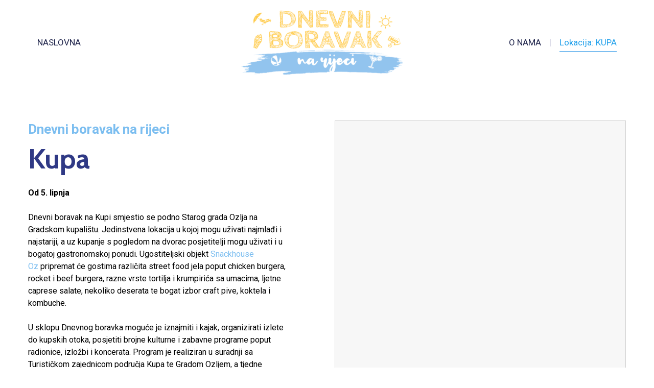

--- FILE ---
content_type: text/html; charset=UTF-8
request_url: https://dnevniboravak.com/kupa/
body_size: 27186
content:
<!DOCTYPE html>
<html dir="ltr" lang="en-US"
	prefix="og: https://ogp.me/ns#" >
<head>
			<meta charset="UTF-8">
		<meta name="viewport" content="width=device-width, initial-scale=1, maximum-scale=1">
		<meta name="format-detection" content="telephone=no">
		<link rel="profile" href="http://gmpg.org/xfn/11">
		<link rel="pingback" href="https://dnevniboravak.com/xmlrpc.php">
	<title>Kupa - Dnevni boravak</title>

		<!-- All in One SEO 4.3.9 - aioseo.com -->
		<meta name="robots" content="max-image-preview:large" />
		<link rel="canonical" href="https://dnevniboravak.com/kupa/" />
		<meta name="generator" content="All in One SEO (AIOSEO) 4.3.9" />
		<meta property="og:locale" content="en_US" />
		<meta property="og:site_name" content="Dnevni boravak - Kupa u Ozlju" />
		<meta property="og:type" content="article" />
		<meta property="og:title" content="Kupa - Dnevni boravak" />
		<meta property="og:url" content="https://dnevniboravak.com/kupa/" />
		<meta property="article:published_time" content="2021-05-27T13:07:37+00:00" />
		<meta property="article:modified_time" content="2025-05-30T07:45:14+00:00" />
		<meta name="twitter:card" content="summary_large_image" />
		<meta name="twitter:title" content="Kupa - Dnevni boravak" />
		<script type="application/ld+json" class="aioseo-schema">
			{"@context":"https:\/\/schema.org","@graph":[{"@type":"BreadcrumbList","@id":"https:\/\/dnevniboravak.com\/kupa\/#breadcrumblist","itemListElement":[{"@type":"ListItem","@id":"https:\/\/dnevniboravak.com\/#listItem","position":1,"item":{"@type":"WebPage","@id":"https:\/\/dnevniboravak.com\/","name":"Home","description":"Otkrijte Dnevni boravak na rijeci Kupi (grad Ozalj) uz vrhunski street food Snackhouse Oz \u2013 kupanje, priroda, dvorac i sjajna hrana samo 45 min od Zagreba!","url":"https:\/\/dnevniboravak.com\/"},"nextItem":"https:\/\/dnevniboravak.com\/kupa\/#listItem"},{"@type":"ListItem","@id":"https:\/\/dnevniboravak.com\/kupa\/#listItem","position":2,"item":{"@type":"WebPage","@id":"https:\/\/dnevniboravak.com\/kupa\/","name":"Kupa","url":"https:\/\/dnevniboravak.com\/kupa\/"},"previousItem":"https:\/\/dnevniboravak.com\/#listItem"}]},{"@type":"Organization","@id":"https:\/\/dnevniboravak.com\/#organization","name":"Dnevni boravak","url":"https:\/\/dnevniboravak.com\/"},{"@type":"WebPage","@id":"https:\/\/dnevniboravak.com\/kupa\/#webpage","url":"https:\/\/dnevniboravak.com\/kupa\/","name":"Kupa - Dnevni boravak","inLanguage":"en-US","isPartOf":{"@id":"https:\/\/dnevniboravak.com\/#website"},"breadcrumb":{"@id":"https:\/\/dnevniboravak.com\/kupa\/#breadcrumblist"},"datePublished":"2021-05-27T13:07:37+00:00","dateModified":"2025-05-30T07:45:14+00:00"},{"@type":"WebSite","@id":"https:\/\/dnevniboravak.com\/#website","url":"https:\/\/dnevniboravak.com\/","name":"Dnevni boravak","description":"Kupa u Ozlju","inLanguage":"en-US","publisher":{"@id":"https:\/\/dnevniboravak.com\/#organization"}}]}
		</script>
		<!-- All in One SEO -->

<link rel='dns-prefetch' href='//fonts.googleapis.com' />
<link rel="alternate" type="application/rss+xml" title="Dnevni boravak &raquo; Feed" href="https://dnevniboravak.com/feed/" />
<link rel="alternate" type="application/rss+xml" title="Dnevni boravak &raquo; Comments Feed" href="https://dnevniboravak.com/comments/feed/" />
<link rel="alternate" title="oEmbed (JSON)" type="application/json+oembed" href="https://dnevniboravak.com/wp-json/oembed/1.0/embed?url=https%3A%2F%2Fdnevniboravak.com%2Fkupa%2F" />
<link rel="alternate" title="oEmbed (XML)" type="text/xml+oembed" href="https://dnevniboravak.com/wp-json/oembed/1.0/embed?url=https%3A%2F%2Fdnevniboravak.com%2Fkupa%2F&#038;format=xml" />
		<!-- This site uses the Google Analytics by MonsterInsights plugin v8.16 - Using Analytics tracking - https://www.monsterinsights.com/ -->
							<script src="//www.googletagmanager.com/gtag/js?id=G-G2KH34SDQK"  data-cfasync="false" data-wpfc-render="false" type="text/javascript" async></script>
			<script data-cfasync="false" data-wpfc-render="false" type="text/javascript">
				var mi_version = '8.16';
				var mi_track_user = true;
				var mi_no_track_reason = '';
				
								var disableStrs = [
										'ga-disable-G-G2KH34SDQK',
														];

				/* Function to detect opted out users */
				function __gtagTrackerIsOptedOut() {
					for (var index = 0; index < disableStrs.length; index++) {
						if (document.cookie.indexOf(disableStrs[index] + '=true') > -1) {
							return true;
						}
					}

					return false;
				}

				/* Disable tracking if the opt-out cookie exists. */
				if (__gtagTrackerIsOptedOut()) {
					for (var index = 0; index < disableStrs.length; index++) {
						window[disableStrs[index]] = true;
					}
				}

				/* Opt-out function */
				function __gtagTrackerOptout() {
					for (var index = 0; index < disableStrs.length; index++) {
						document.cookie = disableStrs[index] + '=true; expires=Thu, 31 Dec 2099 23:59:59 UTC; path=/';
						window[disableStrs[index]] = true;
					}
				}

				if ('undefined' === typeof gaOptout) {
					function gaOptout() {
						__gtagTrackerOptout();
					}
				}
								window.dataLayer = window.dataLayer || [];

				window.MonsterInsightsDualTracker = {
					helpers: {},
					trackers: {},
				};
				if (mi_track_user) {
					function __gtagDataLayer() {
						dataLayer.push(arguments);
					}

					function __gtagTracker(type, name, parameters) {
						if (!parameters) {
							parameters = {};
						}

						if (parameters.send_to) {
							__gtagDataLayer.apply(null, arguments);
							return;
						}

						if (type === 'event') {
														parameters.send_to = monsterinsights_frontend.v4_id;
							var hookName = name;
							if (typeof parameters['event_category'] !== 'undefined') {
								hookName = parameters['event_category'] + ':' + name;
							}

							if (typeof MonsterInsightsDualTracker.trackers[hookName] !== 'undefined') {
								MonsterInsightsDualTracker.trackers[hookName](parameters);
							} else {
								__gtagDataLayer('event', name, parameters);
							}
							
													} else {
							__gtagDataLayer.apply(null, arguments);
						}
					}

					__gtagTracker('js', new Date());
					__gtagTracker('set', {
						'developer_id.dZGIzZG': true,
											});
										__gtagTracker('config', 'G-G2KH34SDQK', {"forceSSL":"true"} );
															window.gtag = __gtagTracker;										(function () {
						/* https://developers.google.com/analytics/devguides/collection/analyticsjs/ */
						/* ga and __gaTracker compatibility shim. */
						var noopfn = function () {
							return null;
						};
						var newtracker = function () {
							return new Tracker();
						};
						var Tracker = function () {
							return null;
						};
						var p = Tracker.prototype;
						p.get = noopfn;
						p.set = noopfn;
						p.send = function () {
							var args = Array.prototype.slice.call(arguments);
							args.unshift('send');
							__gaTracker.apply(null, args);
						};
						var __gaTracker = function () {
							var len = arguments.length;
							if (len === 0) {
								return;
							}
							var f = arguments[len - 1];
							if (typeof f !== 'object' || f === null || typeof f.hitCallback !== 'function') {
								if ('send' === arguments[0]) {
									var hitConverted, hitObject = false, action;
									if ('event' === arguments[1]) {
										if ('undefined' !== typeof arguments[3]) {
											hitObject = {
												'eventAction': arguments[3],
												'eventCategory': arguments[2],
												'eventLabel': arguments[4],
												'value': arguments[5] ? arguments[5] : 1,
											}
										}
									}
									if ('pageview' === arguments[1]) {
										if ('undefined' !== typeof arguments[2]) {
											hitObject = {
												'eventAction': 'page_view',
												'page_path': arguments[2],
											}
										}
									}
									if (typeof arguments[2] === 'object') {
										hitObject = arguments[2];
									}
									if (typeof arguments[5] === 'object') {
										Object.assign(hitObject, arguments[5]);
									}
									if ('undefined' !== typeof arguments[1].hitType) {
										hitObject = arguments[1];
										if ('pageview' === hitObject.hitType) {
											hitObject.eventAction = 'page_view';
										}
									}
									if (hitObject) {
										action = 'timing' === arguments[1].hitType ? 'timing_complete' : hitObject.eventAction;
										hitConverted = mapArgs(hitObject);
										__gtagTracker('event', action, hitConverted);
									}
								}
								return;
							}

							function mapArgs(args) {
								var arg, hit = {};
								var gaMap = {
									'eventCategory': 'event_category',
									'eventAction': 'event_action',
									'eventLabel': 'event_label',
									'eventValue': 'event_value',
									'nonInteraction': 'non_interaction',
									'timingCategory': 'event_category',
									'timingVar': 'name',
									'timingValue': 'value',
									'timingLabel': 'event_label',
									'page': 'page_path',
									'location': 'page_location',
									'title': 'page_title',
								};
								for (arg in args) {
																		if (!(!args.hasOwnProperty(arg) || !gaMap.hasOwnProperty(arg))) {
										hit[gaMap[arg]] = args[arg];
									} else {
										hit[arg] = args[arg];
									}
								}
								return hit;
							}

							try {
								f.hitCallback();
							} catch (ex) {
							}
						};
						__gaTracker.create = newtracker;
						__gaTracker.getByName = newtracker;
						__gaTracker.getAll = function () {
							return [];
						};
						__gaTracker.remove = noopfn;
						__gaTracker.loaded = true;
						window['__gaTracker'] = __gaTracker;
					})();
									} else {
										console.log("");
					(function () {
						function __gtagTracker() {
							return null;
						}

						window['__gtagTracker'] = __gtagTracker;
						window['gtag'] = __gtagTracker;
					})();
									}
			</script>
				<!-- / Google Analytics by MonsterInsights -->
		<style id='wp-img-auto-sizes-contain-inline-css' type='text/css'>
img:is([sizes=auto i],[sizes^="auto," i]){contain-intrinsic-size:3000px 1500px}
/*# sourceURL=wp-img-auto-sizes-contain-inline-css */
</style>
<style id='wp-emoji-styles-inline-css' type='text/css'>

	img.wp-smiley, img.emoji {
		display: inline !important;
		border: none !important;
		box-shadow: none !important;
		height: 1em !important;
		width: 1em !important;
		margin: 0 0.07em !important;
		vertical-align: -0.1em !important;
		background: none !important;
		padding: 0 !important;
	}
/*# sourceURL=wp-emoji-styles-inline-css */
</style>
<style id='wp-block-library-inline-css' type='text/css'>
:root{--wp-block-synced-color:#7a00df;--wp-block-synced-color--rgb:122,0,223;--wp-bound-block-color:var(--wp-block-synced-color);--wp-editor-canvas-background:#ddd;--wp-admin-theme-color:#007cba;--wp-admin-theme-color--rgb:0,124,186;--wp-admin-theme-color-darker-10:#006ba1;--wp-admin-theme-color-darker-10--rgb:0,107,160.5;--wp-admin-theme-color-darker-20:#005a87;--wp-admin-theme-color-darker-20--rgb:0,90,135;--wp-admin-border-width-focus:2px}@media (min-resolution:192dpi){:root{--wp-admin-border-width-focus:1.5px}}.wp-element-button{cursor:pointer}:root .has-very-light-gray-background-color{background-color:#eee}:root .has-very-dark-gray-background-color{background-color:#313131}:root .has-very-light-gray-color{color:#eee}:root .has-very-dark-gray-color{color:#313131}:root .has-vivid-green-cyan-to-vivid-cyan-blue-gradient-background{background:linear-gradient(135deg,#00d084,#0693e3)}:root .has-purple-crush-gradient-background{background:linear-gradient(135deg,#34e2e4,#4721fb 50%,#ab1dfe)}:root .has-hazy-dawn-gradient-background{background:linear-gradient(135deg,#faaca8,#dad0ec)}:root .has-subdued-olive-gradient-background{background:linear-gradient(135deg,#fafae1,#67a671)}:root .has-atomic-cream-gradient-background{background:linear-gradient(135deg,#fdd79a,#004a59)}:root .has-nightshade-gradient-background{background:linear-gradient(135deg,#330968,#31cdcf)}:root .has-midnight-gradient-background{background:linear-gradient(135deg,#020381,#2874fc)}:root{--wp--preset--font-size--normal:16px;--wp--preset--font-size--huge:42px}.has-regular-font-size{font-size:1em}.has-larger-font-size{font-size:2.625em}.has-normal-font-size{font-size:var(--wp--preset--font-size--normal)}.has-huge-font-size{font-size:var(--wp--preset--font-size--huge)}.has-text-align-center{text-align:center}.has-text-align-left{text-align:left}.has-text-align-right{text-align:right}.has-fit-text{white-space:nowrap!important}#end-resizable-editor-section{display:none}.aligncenter{clear:both}.items-justified-left{justify-content:flex-start}.items-justified-center{justify-content:center}.items-justified-right{justify-content:flex-end}.items-justified-space-between{justify-content:space-between}.screen-reader-text{border:0;clip-path:inset(50%);height:1px;margin:-1px;overflow:hidden;padding:0;position:absolute;width:1px;word-wrap:normal!important}.screen-reader-text:focus{background-color:#ddd;clip-path:none;color:#444;display:block;font-size:1em;height:auto;left:5px;line-height:normal;padding:15px 23px 14px;text-decoration:none;top:5px;width:auto;z-index:100000}html :where(.has-border-color){border-style:solid}html :where([style*=border-top-color]){border-top-style:solid}html :where([style*=border-right-color]){border-right-style:solid}html :where([style*=border-bottom-color]){border-bottom-style:solid}html :where([style*=border-left-color]){border-left-style:solid}html :where([style*=border-width]){border-style:solid}html :where([style*=border-top-width]){border-top-style:solid}html :where([style*=border-right-width]){border-right-style:solid}html :where([style*=border-bottom-width]){border-bottom-style:solid}html :where([style*=border-left-width]){border-left-style:solid}html :where(img[class*=wp-image-]){height:auto;max-width:100%}:where(figure){margin:0 0 1em}html :where(.is-position-sticky){--wp-admin--admin-bar--position-offset:var(--wp-admin--admin-bar--height,0px)}@media screen and (max-width:600px){html :where(.is-position-sticky){--wp-admin--admin-bar--position-offset:0px}}

/*# sourceURL=wp-block-library-inline-css */
</style><style id='global-styles-inline-css' type='text/css'>
:root{--wp--preset--aspect-ratio--square: 1;--wp--preset--aspect-ratio--4-3: 4/3;--wp--preset--aspect-ratio--3-4: 3/4;--wp--preset--aspect-ratio--3-2: 3/2;--wp--preset--aspect-ratio--2-3: 2/3;--wp--preset--aspect-ratio--16-9: 16/9;--wp--preset--aspect-ratio--9-16: 9/16;--wp--preset--color--black: #000000;--wp--preset--color--cyan-bluish-gray: #abb8c3;--wp--preset--color--white: #ffffff;--wp--preset--color--pale-pink: #f78da7;--wp--preset--color--vivid-red: #cf2e2e;--wp--preset--color--luminous-vivid-orange: #ff6900;--wp--preset--color--luminous-vivid-amber: #fcb900;--wp--preset--color--light-green-cyan: #7bdcb5;--wp--preset--color--vivid-green-cyan: #00d084;--wp--preset--color--pale-cyan-blue: #8ed1fc;--wp--preset--color--vivid-cyan-blue: #0693e3;--wp--preset--color--vivid-purple: #9b51e0;--wp--preset--gradient--vivid-cyan-blue-to-vivid-purple: linear-gradient(135deg,rgb(6,147,227) 0%,rgb(155,81,224) 100%);--wp--preset--gradient--light-green-cyan-to-vivid-green-cyan: linear-gradient(135deg,rgb(122,220,180) 0%,rgb(0,208,130) 100%);--wp--preset--gradient--luminous-vivid-amber-to-luminous-vivid-orange: linear-gradient(135deg,rgb(252,185,0) 0%,rgb(255,105,0) 100%);--wp--preset--gradient--luminous-vivid-orange-to-vivid-red: linear-gradient(135deg,rgb(255,105,0) 0%,rgb(207,46,46) 100%);--wp--preset--gradient--very-light-gray-to-cyan-bluish-gray: linear-gradient(135deg,rgb(238,238,238) 0%,rgb(169,184,195) 100%);--wp--preset--gradient--cool-to-warm-spectrum: linear-gradient(135deg,rgb(74,234,220) 0%,rgb(151,120,209) 20%,rgb(207,42,186) 40%,rgb(238,44,130) 60%,rgb(251,105,98) 80%,rgb(254,248,76) 100%);--wp--preset--gradient--blush-light-purple: linear-gradient(135deg,rgb(255,206,236) 0%,rgb(152,150,240) 100%);--wp--preset--gradient--blush-bordeaux: linear-gradient(135deg,rgb(254,205,165) 0%,rgb(254,45,45) 50%,rgb(107,0,62) 100%);--wp--preset--gradient--luminous-dusk: linear-gradient(135deg,rgb(255,203,112) 0%,rgb(199,81,192) 50%,rgb(65,88,208) 100%);--wp--preset--gradient--pale-ocean: linear-gradient(135deg,rgb(255,245,203) 0%,rgb(182,227,212) 50%,rgb(51,167,181) 100%);--wp--preset--gradient--electric-grass: linear-gradient(135deg,rgb(202,248,128) 0%,rgb(113,206,126) 100%);--wp--preset--gradient--midnight: linear-gradient(135deg,rgb(2,3,129) 0%,rgb(40,116,252) 100%);--wp--preset--font-size--small: 13px;--wp--preset--font-size--medium: 20px;--wp--preset--font-size--large: 36px;--wp--preset--font-size--x-large: 42px;--wp--preset--spacing--20: 0.44rem;--wp--preset--spacing--30: 0.67rem;--wp--preset--spacing--40: 1rem;--wp--preset--spacing--50: 1.5rem;--wp--preset--spacing--60: 2.25rem;--wp--preset--spacing--70: 3.38rem;--wp--preset--spacing--80: 5.06rem;--wp--preset--shadow--natural: 6px 6px 9px rgba(0, 0, 0, 0.2);--wp--preset--shadow--deep: 12px 12px 50px rgba(0, 0, 0, 0.4);--wp--preset--shadow--sharp: 6px 6px 0px rgba(0, 0, 0, 0.2);--wp--preset--shadow--outlined: 6px 6px 0px -3px rgb(255, 255, 255), 6px 6px rgb(0, 0, 0);--wp--preset--shadow--crisp: 6px 6px 0px rgb(0, 0, 0);}:where(.is-layout-flex){gap: 0.5em;}:where(.is-layout-grid){gap: 0.5em;}body .is-layout-flex{display: flex;}.is-layout-flex{flex-wrap: wrap;align-items: center;}.is-layout-flex > :is(*, div){margin: 0;}body .is-layout-grid{display: grid;}.is-layout-grid > :is(*, div){margin: 0;}:where(.wp-block-columns.is-layout-flex){gap: 2em;}:where(.wp-block-columns.is-layout-grid){gap: 2em;}:where(.wp-block-post-template.is-layout-flex){gap: 1.25em;}:where(.wp-block-post-template.is-layout-grid){gap: 1.25em;}.has-black-color{color: var(--wp--preset--color--black) !important;}.has-cyan-bluish-gray-color{color: var(--wp--preset--color--cyan-bluish-gray) !important;}.has-white-color{color: var(--wp--preset--color--white) !important;}.has-pale-pink-color{color: var(--wp--preset--color--pale-pink) !important;}.has-vivid-red-color{color: var(--wp--preset--color--vivid-red) !important;}.has-luminous-vivid-orange-color{color: var(--wp--preset--color--luminous-vivid-orange) !important;}.has-luminous-vivid-amber-color{color: var(--wp--preset--color--luminous-vivid-amber) !important;}.has-light-green-cyan-color{color: var(--wp--preset--color--light-green-cyan) !important;}.has-vivid-green-cyan-color{color: var(--wp--preset--color--vivid-green-cyan) !important;}.has-pale-cyan-blue-color{color: var(--wp--preset--color--pale-cyan-blue) !important;}.has-vivid-cyan-blue-color{color: var(--wp--preset--color--vivid-cyan-blue) !important;}.has-vivid-purple-color{color: var(--wp--preset--color--vivid-purple) !important;}.has-black-background-color{background-color: var(--wp--preset--color--black) !important;}.has-cyan-bluish-gray-background-color{background-color: var(--wp--preset--color--cyan-bluish-gray) !important;}.has-white-background-color{background-color: var(--wp--preset--color--white) !important;}.has-pale-pink-background-color{background-color: var(--wp--preset--color--pale-pink) !important;}.has-vivid-red-background-color{background-color: var(--wp--preset--color--vivid-red) !important;}.has-luminous-vivid-orange-background-color{background-color: var(--wp--preset--color--luminous-vivid-orange) !important;}.has-luminous-vivid-amber-background-color{background-color: var(--wp--preset--color--luminous-vivid-amber) !important;}.has-light-green-cyan-background-color{background-color: var(--wp--preset--color--light-green-cyan) !important;}.has-vivid-green-cyan-background-color{background-color: var(--wp--preset--color--vivid-green-cyan) !important;}.has-pale-cyan-blue-background-color{background-color: var(--wp--preset--color--pale-cyan-blue) !important;}.has-vivid-cyan-blue-background-color{background-color: var(--wp--preset--color--vivid-cyan-blue) !important;}.has-vivid-purple-background-color{background-color: var(--wp--preset--color--vivid-purple) !important;}.has-black-border-color{border-color: var(--wp--preset--color--black) !important;}.has-cyan-bluish-gray-border-color{border-color: var(--wp--preset--color--cyan-bluish-gray) !important;}.has-white-border-color{border-color: var(--wp--preset--color--white) !important;}.has-pale-pink-border-color{border-color: var(--wp--preset--color--pale-pink) !important;}.has-vivid-red-border-color{border-color: var(--wp--preset--color--vivid-red) !important;}.has-luminous-vivid-orange-border-color{border-color: var(--wp--preset--color--luminous-vivid-orange) !important;}.has-luminous-vivid-amber-border-color{border-color: var(--wp--preset--color--luminous-vivid-amber) !important;}.has-light-green-cyan-border-color{border-color: var(--wp--preset--color--light-green-cyan) !important;}.has-vivid-green-cyan-border-color{border-color: var(--wp--preset--color--vivid-green-cyan) !important;}.has-pale-cyan-blue-border-color{border-color: var(--wp--preset--color--pale-cyan-blue) !important;}.has-vivid-cyan-blue-border-color{border-color: var(--wp--preset--color--vivid-cyan-blue) !important;}.has-vivid-purple-border-color{border-color: var(--wp--preset--color--vivid-purple) !important;}.has-vivid-cyan-blue-to-vivid-purple-gradient-background{background: var(--wp--preset--gradient--vivid-cyan-blue-to-vivid-purple) !important;}.has-light-green-cyan-to-vivid-green-cyan-gradient-background{background: var(--wp--preset--gradient--light-green-cyan-to-vivid-green-cyan) !important;}.has-luminous-vivid-amber-to-luminous-vivid-orange-gradient-background{background: var(--wp--preset--gradient--luminous-vivid-amber-to-luminous-vivid-orange) !important;}.has-luminous-vivid-orange-to-vivid-red-gradient-background{background: var(--wp--preset--gradient--luminous-vivid-orange-to-vivid-red) !important;}.has-very-light-gray-to-cyan-bluish-gray-gradient-background{background: var(--wp--preset--gradient--very-light-gray-to-cyan-bluish-gray) !important;}.has-cool-to-warm-spectrum-gradient-background{background: var(--wp--preset--gradient--cool-to-warm-spectrum) !important;}.has-blush-light-purple-gradient-background{background: var(--wp--preset--gradient--blush-light-purple) !important;}.has-blush-bordeaux-gradient-background{background: var(--wp--preset--gradient--blush-bordeaux) !important;}.has-luminous-dusk-gradient-background{background: var(--wp--preset--gradient--luminous-dusk) !important;}.has-pale-ocean-gradient-background{background: var(--wp--preset--gradient--pale-ocean) !important;}.has-electric-grass-gradient-background{background: var(--wp--preset--gradient--electric-grass) !important;}.has-midnight-gradient-background{background: var(--wp--preset--gradient--midnight) !important;}.has-small-font-size{font-size: var(--wp--preset--font-size--small) !important;}.has-medium-font-size{font-size: var(--wp--preset--font-size--medium) !important;}.has-large-font-size{font-size: var(--wp--preset--font-size--large) !important;}.has-x-large-font-size{font-size: var(--wp--preset--font-size--x-large) !important;}
/*# sourceURL=global-styles-inline-css */
</style>

<style id='classic-theme-styles-inline-css' type='text/css'>
/*! This file is auto-generated */
.wp-block-button__link{color:#fff;background-color:#32373c;border-radius:9999px;box-shadow:none;text-decoration:none;padding:calc(.667em + 2px) calc(1.333em + 2px);font-size:1.125em}.wp-block-file__button{background:#32373c;color:#fff;text-decoration:none}
/*# sourceURL=/wp-includes/css/classic-themes.min.css */
</style>
<link rel='stylesheet' id='contact-form-7-css' href='https://dnevniboravak.com/wp-content/plugins/contact-form-7/includes/css/styles.css?ver=5.4.1' type='text/css' media='all' />
<link rel='stylesheet' id='cws_front_css-css' href='https://dnevniboravak.com/wp-content/plugins/cws-essentials//assets/css/main.css?ver=6.9' type='text/css' media='all' />
<link rel='stylesheet' id='cwssvgi-f-css-css' href='https://dnevniboravak.com/wp-content/plugins/cws-svgicons/cwssvgi_f.css?ver=6.9' type='text/css' media='all' />
<link rel='stylesheet' id='rs-plugin-settings-css' href='https://dnevniboravak.com/wp-content/plugins/revslider/public/assets/css/rs6.css?ver=6.4.11' type='text/css' media='all' />
<style id='rs-plugin-settings-inline-css' type='text/css'>
#rs-demo-id {}
/*# sourceURL=rs-plugin-settings-inline-css */
</style>
<link rel='stylesheet' id='-css' href='//fonts.googleapis.com/css?family=Roboto%3Aregular%2Citalic%2C500%2C500italic%2C700%2C700italic%7CRoboto%3Aregular%2C500%7CCabin%3A700%7CRoboto+Condensed%3A700&#038;subset=latin&#038;ver=6.9' type='text/css' media='all' />
<link rel='stylesheet' id='reset-css' href='https://dnevniboravak.com/wp-content/themes/globeco/css/reset.css?ver=6.9' type='text/css' media='all' />
<link rel='stylesheet' id='cws-layout-css' href='https://dnevniboravak.com/wp-content/themes/globeco/css/layout.css?ver=6.9' type='text/css' media='all' />
<link rel='stylesheet' id='cws-font-awesome-css' href='https://dnevniboravak.com/wp-content/themes/globeco/fonts/font-awesome/font-awesome.css?ver=6.9' type='text/css' media='all' />
<link rel='stylesheet' id='fancybox-css' href='https://dnevniboravak.com/wp-content/themes/globeco/css/jquery.fancybox.css?ver=6.9' type='text/css' media='all' />
<link rel='stylesheet' id='select2-init-css' href='https://dnevniboravak.com/wp-content/themes/globeco/css/select2.css?ver=6.9' type='text/css' media='all' />
<link rel='stylesheet' id='animate-css' href='https://dnevniboravak.com/wp-content/themes/globeco/css/animate.css?ver=6.9' type='text/css' media='all' />
<style id='empty-inline-css' type='text/css'>

			.mobile_menu .menu-item a,
			.mobile_menu .menu-item .cws_megamenu_item_title,
			.mobile_menu_header,
			.site_name a{
				font-family:Roboto;color:#1b2048;font-size:17px;line-height:34px;;
			}
			.topbar_nav_part .sub-menu .menu-item a {
				color: inherit;
			}
			.header_logo_part .logo_extra_info p
			{
			font-family : Roboto;
			}
			.header_container .menu_left_icons a,
			.header_container .menu_right_icons a,
			.main-nav-container .search_menu,
			.header_container .side_panel_icon,
			.main-nav-container .mini-cart,
			.main-nav-container .mini-cart .woo_icon .counter,
			.main-nav-container .mini-cart .woo_icon .woo_mini-counter:before,
			.main-nav-container .mini-cart .woo_icon:hover .counter,
			.header_wrapper_container .mobile_menu_wrapper .mini-cart,
			.header_wrapper_container .site_header .mobile_menu_wrapper .search_menu,

			.cws_mobile .header_wrapper_container .mobile_menu_wrapper .mini-cart,
			.cws_mobile .header_container .search_menu,
			.logo .header_site_title
			{
				color : #1b2048;
			}
			.main-menu .search_menu
			{
			font-size : 17px;
			}
			.menu-bar .ham,
			.menu-bar .ham:after,
			.menu-bar .ham:before,
			.menu_box .mobile_menu_hamburger span,
			.menu_box .mobile_menu_hamburger span::before,
			.menu_box .mobile_menu_hamburger span::after
			{
				background : rgba(27,32,72,1);
			}
			.main-nav-container .main-menu > .menu-item>a,
			.main-nav-container .search_menu,
			.main-nav-container .main-menu > .menu-item>.cws_megamenu_item_title,
			.header_container .side_panel_icon,
			.header_wrapper_container .header_nav_part:not(.mobile_nav) .main-nav-container > .main-menu > .menu-item:not(.current-menu-ancestor):not(:hover):not(.current-menu-item) > a,
			.header_wrapper_container .mini-cart,
			.site_name a,
			.header_container .menu_left_icon_bar a,
			.header_container .menu_right_icon_bar a,
			.header_container .menu_left_icons a,
			.header_container .menu_right_icons a,
			.cws_mobile .header_container .search_menu,
			.logo .header_site_title
			{
				color : #1b2048;
			}
			.news .ce_title a.link_post,
			.cws_portfolio_items .post_info.outside .title_part a,
			.gallery-icon + .gallery-caption,
			.vc_general.vc_tta.vc_tta-tabs .vc_tta-tab .vc_tta-title-text,
			.cta_subtitle,
			.cta_title,
			.cta_desc_subtitle,
			.tribe-nav-label,
			.cta_offer + .cta_banner .cws_vc_shortcode_cta_banner .cws_vc_shortcode_banner_title,
			.cta_offer + .cta_banner .cws_vc_shortcode_cta_banner .cws_vc_shortcode_banner_price,
			.cta_offer + .cta_banner .cws_vc_shortcode_cta_banner .cws_vc_shortcode_banner_desc,
			.cws_vc_shortcode_pricing_plan .pricing_plan_price .price,
			form.wpcf7-form > div:not(.wpcf7-response-output)>p,
			.page_title .page_excerpt, 
			.page_content > main .grid_row.cws_tribe_events #tribe-bar-form label,
			form.wpcf7-form > div:not(.wpcf7-response-output)>label,
			#tribe-events-footer .tribe-events-sub-nav .tribe-events-nav-next a, #tribe-events-header .tribe-events-sub-nav .tribe-events-nav-next a,
			#tribe-events-footer .tribe-events-sub-nav li a, #tribe-events-header .tribe-events-sub-nav li a,
			.cws_service_extra_button,
			.cws_staff_post .cws_staff_post_terms,
			.comment_info_header .comment-meta .author-name,
			.cws_vc_shortcode_pb .cws_vc_shortcode_pb_title,
			.cws_portfolio_nav li a,
			.cws_staff_nav li a,
			.tribe_events_nav  li a,
			.cws_classes_nav li a,
			.vc_tta.vc_general.vc_tta-accordion .vc_tta-panel-title > a > .vc_tta-title-text,
			.cws_vc_shortcode_milestone .cws_vc_shortcode_milestone_data .cws_vc_shortcode_milestone_number,
			.milestone_wrapper .cws_vc_shortcode_milestone_title,
			.benefits_subtitle_wrapper,
			.quote_cell,
			.logo_box_text-title,
			.cws-widget .widget-title,
			.vc_pie_chart .vc_pie_chart_value,
			.widget_products .product-title,
			.cws_vc_shortcode_milestone_number,
			.cws_service_item.style_framed .cws_service_title,
			.wpcf7-radio .wpcf7-list-item-label,
			.quote_info .info_item,
			.logo_box_text .logo_box_text-title,
			.widget_shopping_cart .woocommerce-mini-cart-item a:not(:first-child)
			{
			font-family: Cabin;
			}
			figcaption .title_info h3,
			.woocommerce div[class^="post-"] h1.product_title.entry-title, .page_title.customized .title h1, .bg_page_header .title h1, .slash-icon, .page_title .title
			{
				font-family:Cabin;color:#2f3985;font-size:55px;line-height:1.1818em;
			}
			.testimonial .author figcaption,
			.testimonial .quote .quote_link:hover,
			.pagination a,
			.widget-title,
			.ce_toggle.alt .accordion_title:hover,
			.pricing_table_column .price_section,
			.benefits_container .cws_textwidget_content .link a:hover,
			.cws_portfolio_fw .title,
			.cws_portfolio_fw .cats a:hover,
			.msg_404,
			.cws_portfolio_items .post_info.outside .title_part a,
			.nav_post_links .sub_title,
			{
			color:#2f3985;
			}
			h1, h2, h3, .h3, h4, h5, h6,
			.woocommerce .comment-respond .comment-reply-title,
			.information_group_title
			{
			font-family: Cabin;
			color: #2f3985;
			}
			.news .ce_title a,
			.news .ce_title a:hover
			{
			color: #2f3985;
			}
			@media screen and ( min-width: 960px ){
			.header_box .title h1
			{
			font-size: 72px !important;
			}
			}
			.animated 
			{
				-webkit-animation-duration: 0.5s;
				animation-duration: 0.5s;
			}
		body
		{
		font-family:Roboto;color:#000000;font-size:16px;line-height:1.5em;
		}
		.news .ce_title a,
		.tribe-this-week-events-widget .tribe-this-week-widget-horizontal .entry-title,.tribe-this-week-events-widget  .tribe-this-week-widget-horizontal .entry-title a,
		form.wpcf7-form > div:not(.wpcf7-response-output)>p span, 
		form.wpcf7-form > div:not(.wpcf7-response-output)>label span,
		.tribe-events-schedule h2,
		.globeco-new-layout .tooltipster-light .tooltipster-content,
		.cws_textmodule .cws_textmodule_titles .cws_textmodule_subtitle,
		h5.testimonial_name,
		.vc_pie_chart h4.wpb_heading.wpb_pie_chart_heading,
		.page_footer .footer_container .cws-widget h3,
		.page_footer .footer_container .cws-widget .widget-title,
		.woo_product_post_title.posts_grid_post_title,
		.comment-reply-title small,
		h4.pricing_plan_title,
		h6.main_price_part .price_desc,
		.cws_service_item .cws_service_title,
		.cws_aside_heading .cws_aside_heading_title,
		.cws_vc_shortcode_milestone.style_vertical .cws_vc_shortcode_milestone_title,
		h3.tab_text_title,
		.layout-special .item h3.post_title,
		.sub-menu .cws_megamenu_item  .widgettitle,
		.sub-menu .cws_megamenu_item  .cws_textmodule_title,
		.layout-related .item h3.post_title,
		.cws_portfolio_single_content h1,
		.cws_portfolio_single_content h2,
		.cws_portfolio_single_content h3,
		.cws_portfolio_single_content h4,
		.cws_portfolio_single_content h5,
		.cws_portfolio_single_content h6
		{
		font-family:Roboto;
		}
		.cws_img_navigation.carousel_nav_panel a,
		.cws_portfolio_fw .cats a,
		.cws_portfolio .categories a,
		.row_bg .ce_accordion.alt .accordion_title,
		.row_bg .ce_toggle .accordion_title,
		.mini-cart .woo_mini_cart,
		.thumb_staff_posts_title a,
		.tribe-this-week-widget-wrapper .tribe-this-week-widget-day .duration, .tribe-this-week-widget-wrapper .tribe-this-week-widget-day .tribe-venue,
		.thumb_staff_posts_title,
		#mc_embed_signup input,
		.mc4wp-form .mc4wp-form-fields input,
		form.wpcf7-form > div:not(.wpcf7-response-output) .select2-selection--single .select2-selection__rendered,
		.tribe-mini-calendar .tribe-events-has-events div[id*="daynum-"] a:hover,
		form.wpcf7-form > div:not(.wpcf7-response-output) .select2-selection--single .select2-selection__arrow b,
		
		#tribe-events-content .tribe-events-calendar div[id*=tribe-events-event-] h3.tribe-events-month-event-title,
		.tribe-events-calendar td.tribe-events-past div[id*=tribe-events-daynum-],
		.tribe-events-calendar td.tribe-events-present div[id*=tribe-events-daynum-],
		.tribe-events-calendar td.tribe-events-past div[id*=tribe-events-daynum-]>a,
		#tribe-events-content .tribe-events-calendar div[id*=tribe-events-event-] h3.tribe-events-month-event-title a,
		.tribe-events-calendar td div[id*=tribe-events-daynum-] > a,
		.posts_grid .portfolio_item_post.under_img .cws_portfolio_posts_grid_post_content
		{
		color:#000000;
		}
		.mini-cart .woo_mini_cart
		{
		font-size:16px;
		}
		body input,
		body textarea,
		.cws_textmodule .cws_textmodule_icon,
		.cws_textmodule_content p
		{
		line-height:1.5em;
		}
		abbr,
		acronym
		{
		border-bottom-color:#000000;
		}
			.topbar_nav_part .sub-menu .menu-item a {
				color: #000000;
			}
			.topbar_nav_part .sub-menu .menu-item a:hover{
				color: #457aa2;
			}
			.cws_custom_button_wrapper,
			.cws_custom_button, 
			.button, 
			input[type="button"], 
			input[type="reset"], 
			input[type="submit"], 
			button,
			.cws_submit,
			.widget-cws-about .user_position,
			.widget_recent_comments .comment-author-link,
			.widget_cws_recent_entries .post_category,
			.widget_calendar caption,
			.widget_rss cite,
			.widget-cws-categories .category-block .category-label,
			.read_more_button,
			.comment-footer a,
			.nav_post_links,
			.cws_pricing_plan .more_button,
			.logo_extra_button,
			.menu_extra_button,
			.top_bar_extra_button,
			.wp-block-button .wp-block-button__link,
			.comments_nav a
			{
			    font-family : Roboto Condensed;
			}/*============================THEME COLOR 1============================*/
.news .button_cont a:hover,
.news .btn-read-more a:before,
.news .comments_link>a:hover,
.comments_link i,
.cws_service_item .cws_service_icon,
ul.bullets-list li:before,
.news.single .item > .post_meta .social_share a:hover,
.post_meta .social_share a:hover,
.tribe-this-week-events-widget .tribe-this-week-widget-horizontal .entry-title,
.tribe-this-week-events-widget  .tribe-this-week-widget-horizontal .entry-title a,
div.search_wrapper:before,
#mc_embed_signup .mc-field-group ~ .clear input:hover,
.cws-widget .woocommerce-product-search .screen-reader-text:before,
.post_post_info > .post_meta .social_share a:hover,
#tribe-events-content .tribe-event-duration:before,
#tribe-events-footer .tribe-events-sub-nav li a, #tribe-events-header .tribe-events-sub-nav li a,
#tribe-events-content .tribe-event-duration:hover:before,
#tribe-events-footer .tribe-events-sub-nav li a:hover, 
#tribe-events-header .tribe-events-sub-nav li a:hover, 
#tribe-events-footer .tribe-events-sub-nav .tribe-events-nav-next a:hover,
#tribe-events-header .tribe-events-sub-nav .tribe-events-nav-next a:hover,
#tribe-events-footer .tribe-events-sub-nav .tribe-events-nav-next a, #tribe-events-header .tribe-events-sub-nav .tribe-events-nav-next a,
.cws_staff_nav li a.active .title_nav_staff,
.item .post_bottom_wrapper .post_categories i,
.news .btn-read-more a,
.main-menu .sub-menu .menu-item.current-menu-ancestor>a,
.cws_staff_posts_grid .widget_header .carousel_nav span:hover,
.single_classes .carousel_nav span:hover,
.single_portfolio .carousel_nav span:hover,
.slash-icon,
.testimonial .testimonial_quote_icon,
.vc_pie_chart .vc_pie_wrapper,
.news .item .post_categories .post_tags .post_terms,
.menu_box .header_logo_part .logo_extra_info p,
.menu_box .header_logo_part .logo_extra_info a,
.tabs.wc-tabs > li > a,
.cws_staff_nav li a,
.tribe_events_nav  li a,
.cws_classes_nav li a,
.cws_custom_select:before,
.layout-special .item .post_title:after,
.header_site_title,
ol li:before,
.widget_search .search-form:after,
.widget_product_search .woocommerce-product-search:after,
.vc_tta-accordion .vc_tta-panel-title a,
.vc_tta-accordion .vc_tta-panel-title a:hover,
.wpb-js-composer .vc_tta.vc_general .vc_tta-panel .vc_tta-panel-title > a,
.wpb-js-composer .vc_tta.vc_general .vc_tta-panel .vc_tta-panel-title > a:hover,
.comment-reply-link:hover:before,
.post_category:before,
.post_author:before,
.comments_link:before,
.like .sl-icon:before,
.post_meta_date:before,
.pagination a.page-numbers,
.pagination a.post-page-numbers,
.cws_service_item.with_frame:hover .service_title_wrapper,
.widget-cws-contact .information_group_item i,
.footer_info a:hover,
.footer_container .cws-widget ul li:hover > a,
.sticky_header .header_container .search_menu:hover,
.cws_vc_shortcode_milestone .cws_milestone_number_wrapper,
.cws_vc_shortcode_milestone_icon,
.banner.style_2 .banner_wrapper .banner_title,
.cws_staff_nav li a.active,
.tribe_events_nav  li a.active,
.cws_classes_nav li a.active,
.cws_staff_nav li a:hover,
.tribe_events_nav  li a:hover,
.cws_classes_nav li a:hover,
.wpb-js-composer .vc_tta.vc_general.vc_tta-tabs .vc_tta-tab>a,
aside .widget-title,
.cws-widget__content li a,
.cws-widget__content li .cws_megamenu_item_title,
.widget_search .search-form:hover:after,
.widget_product_search .woocommerce-product-search:hover:after,
.widget_recent_comments a,
.widget_meta .cws-widget__content li a:before,
.widget_pages .cws-widget__content li a:before,
.widget_archive .cws-widget__content li a:before,
.subscribe-form .cws_submit:hover,
.widget_calendar tbody td a,
.read_more_button:hover,
.comment-header .author_name a:hover,
.comment-header .comment_actions a:hover,
.comment-footer .comment-reply-link:hover,
.comment-reply-title a:hover,
.single_related .news.post_posts_grid .item .post_categories a:hover,
.woo_mini_cart .mini_cart_item a:not(.remove_from_cart_button),
.portfolio_item_post .post_terms a:hover,
.single-post .single .post_title a,
.single-post .single .post_media .quote_wrap:before,
.product .woo_product_post_title,
.product .woo_product_post_title a,
.single_product_meta .tagged_as a,
.shortcode_quote .info_item_count,
.news.posts_grid_checkerboard2 .item .post_title a:hover,
.news.posts_grid_checkerboard2 .item .read_more_button:hover,

.vc_wp_calendar .widget_calendar #prev a,
.vc_wp_calendar .widget_calendar #prev a:before,
.vc_wp_calendar .widget_calendar #next a,
.vc_wp_calendar .widget_calendar #next a:before,
.vc_wp_calendar .widget_calendar caption,
.footer-wrapper .header_site_title,
.logo_extra_button a,
.menu_extra_button a,
.news.posts_grid .item .post_title a,
.news.posts_grid_3 .item .post_meta.post_categories a:hover,
.news.posts_grid_4 .item .post_meta.post_categories a:hover,
.news .btn-read-more a,
table.shop_attributes th
{
	color: rgb(69,122,162);
}

.news .post_post.format-link .post_title a:after,
.news .btn-read-more a:after,
.posts_grid.cws_portfolio_posts_grid .post_wrapper:hover .pic:before,
button,
.cws_vc_shortcode_cta,
.cws_vc_shortcode_pricing_plan  .pricing_plan_price_wrapper,
.cta_offer + .cta_banner .cws_vc_shortcode_cta_banner,
.cws_img_frame:before, .gallery-icon a:before,
.post_format_quote_media_wrapper .cws_vc_shortcode_module .quote_bg_c,
.single .news .quote-wrap .quote_bg_c,
.news .button_cont a,
#mc_embed_signup .clear,
#mc_embed_signup .mc-field-group ~ .clear input,
.header_cont .menu-item.current-menu-parent .current-menu-item>a:before,
.banner_404:before,
.portfolio_item_post .side_load .load_bg,
.single_staff_wrapper .post_terms a:hover,
.wpcf7-response-output.wpcf7-mail-sent-ok,
.mc4wp-form .mc4wp-form-fields > p + p,
#tribe-events .tribe-events-button, #tribe-events .tribe-events-button:hover, #tribe_events_filters_wrapper input[type=submit], .tribe-events-button, .tribe-events-button.tribe-active:hover, .tribe-events-button.tribe-inactive, .tribe-events-button:hover,
.tribe-events-calendar td.tribe-events-present div[id*=tribe-events-daynum-],
.page_content > main .grid_row.cws_tribe_events #tribe-events-bar,
.tribe-events-calendar td.tribe-events-present div[id*=tribe-events-daynum-] > a,
.cws-widget .gallery-icon a:before,
.cws-widget .search-form:hover label:before,
.cws_mobile ul.mobile_menu > li.current-menu-item > .menu_row, 
.cws_mobile ul.mobile_menu > li.current-menu-parent > .menu_row, 
.cws_mobile ul.mobile_menu > li.current-menu-ancestor > .menu_row, 
.cws_mobile ul.mobile_menu li.active > .menu_row,
.cws_service_item.a-center .cws_service_title:before,
.related_portfolio .carousel_nav .prev,
.related_portfolio .carousel_nav .next,
.cws-widget #wp-calendar caption,
.cws-widget .portfolio_item_thumb .pic .hover-effect,
.posts_grid .category_carousel .owl-controls .owl-prev,
.posts_grid .category_carousel .owl-controls .owl-next,
.top-bar-curtain:before,
.top-bar-curtain:after,
.menu_box .side_panel_icon span,
.menu-bar .ham,
.menu-bar .ham:after,
.menu-bar .ham:before,
.menu_box .mobile_menu_hamburger span,
.menu_box .mobile_menu_hamburger span::before,
.menu_box .mobile_menu_hamburger span::after,
#scroll_to_top,
ul > li:before,
.widget-cws-banner .banner_desc:not(:first-child):before,
.cws_vc_shortcode_pb_progress,
.cws_service_item.with_frame:hover,
.top_bar_box,
.cws_staff_nav li a:before,
.tribe_events_nav  li a:before,
.cws_classes_nav li a:before,
.vc_tta-accordion .vc_tta-panel.cws_active .vc_tta-panel-heading,
.cws-widget__content li + li:before,
.tag-cloud-link,
#sb_instagram .sbi_photo_wrap a:before,
.widget-cws-gallery .widget_thumbs .pic:before,
.cws_pricing_plan .more_button,
.gallery .gallery-item a:before,
.portfolio_item_post.with_link_wrapper:hover .item_content,
.cws_benefits_item:hover .cws_benefits_info_wrapper,
.layout-special .item .read_more_button:hover,
.widget_text .gallery .gallery-item a:before,
.header_cont .logo_extra_button a:hover,
.header_cont .menu_extra_button a:hover
{
	background-color: rgb(69,122,162);
}
.cws_vc_shortcode_icon.hovered:after
{
    background-color: rgba(69,122,162, .2);
}
.cws_service_item.with_frame {
    background-color: rgba(69,122,162, .36);
}
.portfolio_item_post .cws_portfolio_content_wrap
{
    background-color: rgba(69,122,162, .5);
}
.news .button_cont a:before,
.cws_sc_carousel .prev,.cws_sc_carousel .next,
.select2-dropdown,
#mc_embed_signup .mc-field-group ~ .clear input,
.woocommerce .woocommerce-tabs .tabs li.active,
.select2-container .select2-selection--single:focus,
.select2-container .select2-selection--single:active,
.select2-container .select2-selection--single:focus,
.select2-container.select2-container--open .select2-selection--single,
.cws_hotspot  .cq-hotspots .hotspot-item a,
#tribe-events .tribe-events-button, #tribe-events .tribe-events-button:hover, #tribe_events_filters_wrapper input[type=submit], .tribe-events-button, .tribe-events-button.tribe-active:hover, .tribe-events-button.tribe-inactive, .tribe-events-button:hover,
.main-nav-container .sub-menu .menu-item>a:before,
.main-nav-container .main-menu > .menu-item.wpml-ls-menu-item .sub-menu a:before,
.mobile_menu .menu_row a:before,
.cws_service_item.a-center .cws_service_title:after,
.cws_mobile ul.mobile_menu li.current-menu-ancestor li.current-menu-ancestor:not(.active) > .menu_row a:before,
.woocommerce .select2-container--open .select2-dropdown,
.news .format-quote.item .quote_wrap,
.cws_staff_post .cws_staff_photo,
.logo_extra_button a,
.menu_extra_button a
{
	border-color: rgb(69,122,162);
}


.widget_recent_comments .recentcomments + .recentcomments,
.widget_rss .rss-block + .rss-block,
.widget_shopping_cart .mini_cart_item,
.woo_mini_cart .mini_cart_item,
input[type="email"],
input[type="text"],
input[type="password"],
input[type="tel"],
input[type="url"],
input[type="search"],
textarea,
select
{
    border-color: rgba(69,122,162, .2);
}

.tab_content_classes,
.related_classes.single_classes .tab_content_classes,
.discount_gifts_cards,
.posts_grid.tribe_events_posts_grid .entry-title,
.posts_grid.tribe_events_posts_grid .entry-title a,
.post_meta .social_share a,
.news.single .item > .post_meta .social_share a,
.tribe-events-calendar div[id*=tribe-events-event-] h3.tribe-events-month-event-title a,
.tribe-nav-label,
.tribe-this-week-nav-link.nav-next .tribe-nav-label + span:after,
.tribe-this-week-nav-link.nav-previous span:not(.tribe-nav-label):before,
form.wpcf7-form > div:not(.wpcf7-response-output)>p, form.wpcf7-form > div:not(.wpcf7-response-output)>label,
.woocommerce-checkout h3,
.woocommerce-thankyou-order-failed,
table.shop_table.cart .cart_item .product-name a, table.shop_table.cart .cart_item .product-thumbnail a,
#top_panel_woo_minicart, .woocommerce .cart_totals h2, .woocommerce-checkout h3,
.checkout_coupon input[name="apply_coupon"]:hover,
.woocommerce .cart-collaterals .cart_totals .order-total td,
.event-is-recurring:hover,
.tribe-events-schedule h2:hover,
.tribe-events-single ul.tribe-related-events .tribe-related-events-title,
.tribe-events-single ul.tribe-related-events .tribe-related-events-title a,
.tribe-related-event-info:hover,
#tribe-events .tribe-events-button:hover,
#tribe_events_filters_wrapper input[type=submit]:hover,
.tribe-events-button:hover, 
.tribe-events-button.tribe-active:hover, 
.tribe-events-button.tribe-inactive:hover, 
.tribe-events-button:hover, 
.tribe-events-list .tribe-event-schedule-details:before,
.tribe-events-list .tribe-events-venue-details:before,
.tribe-events-list-event-title a,
.header_cont .menu-item.current-menu-ancestor .current-menu-ancestor>a,
button:hover,
.cws-widget #wp-calendar th,
.single_portfolio.related_portfolio .posts_grid.cws_portfolio_posts_grid h2.widgettitle .slash-icon
{
	color: rgb(69,122,162);
}
.cws_ourteam.single .social_links a:hover, .cws_fa_wrapper .ring, .cws_fa.bordered_icon.simple_icon, .cws_fa_wrapper:hover .cws_fa.alt + .ring, a.icon_link:hover .cws_fa_wrapper .cws_fa.alt + .ring, .news .media_part .pic.link_post .link span:before{
	-webkit-box-shadow: 0px 0px 0px 1px rgb(69,122,162);
    -moz-box-shadow: 0px 0px 0px 1px rgb(69,122,162);
    box-shadow: 0px 0px 0px 1px rgb(69,122,162);
}
.cws-widget .widget-title .inherit-wt:after{
    -webkit-box-shadow: 0px 1px 0px 0px rgb(69,122,162), 30px 1px 0px 0px #e3e3e3, 60px 1px 0px 0px #e3e3e3, 90px 1px 0px 0px #e3e3e3, 120px 1px 0px 0px #e3e3e3;
    -moz-box-shadow: 0px 1px 0px 0px rgb(69,122,162), 30px 1px 0px 0px #e3e3e3, 60px 1px 0px 0px #e3e3e3, 90px 1px 0px 0px #e3e3e3, 120px 1px 0px 0px #e3e3e3;
    box-shadow: 0px 1px 0px 0px rgb(69,122,162), 30px 1px 0px 0px #e3e3e3, 60px 1px 0px 0px #e3e3e3, 90px 1px 0px 0px #e3e3e3, 120px 1px 0px 0px #e3e3e3;
}
body.rtl .cws-widget .widget-title .inherit-wt:after{
	-webkit-box-shadow: 0px 1px 0px 0px rgb(69,122,162), -30px 1px 0px 0px #e3e3e3, -60px 1px 0px 0px #e3e3e3, -90px 1px 0px 0px #e3e3e3, -120px 1px 0px 0px #e3e3e3;
    -moz-box-shadow: 0px 1px 0px 0px rgb(69,122,162), -30px 1px 0px 0px #e3e3e3, -60px 1px 0px 0px #e3e3e3, -90px 1px 0px 0px #e3e3e3, -120px 1px 0px 0px #e3e3e3;
    box-shadow: 0px 1px 0px 0px rgb(69,122,162), -30px 1px 0px 0px #e3e3e3, -60px 1px 0px 0px #e3e3e3, -90px 1px 0px 0px #e3e3e3, -120px 1px 0px 0px #e3e3e3;
}

 .div_title.standard_color .svg_lotus, .div_title.standard_color .svg_lotus svg,
 .cws_vc_shortcode_milestone_icon {
 	fill: rgb(69,122,162);
 }
 .div_title.standard_color svg path,
 .div_title.standard_color svg line{
    fill: transparent;
    stroke: rgb(69,122,162);
    stroke-opacity: .7;
 }


/*============================THEME COLOR 2============================*/
.news .more-link,
.cws_button,
.pricing_table_column:hover .cols_wrapper .widget_wrapper,
.cws_milestone,
.cws_fa.alt,
a.icon_link:hover .cws_fa.alt,
a.icon_link:hover .cws_fa:hover, 
.page_title .title:before,
.cws_ourteam.single .social_links,
.cws_ourteam.single .social_links a:not(:first-child),
.ce_tabs .tab.active,
.cws_fa_wrapper:hover .cws_fa.alt,
.cws_fa.simple_icon.alt,
a.icon_link:hover .cws_fa_wrapper .cws_fa.alt,
.ce_title.und-title.themecolor .title-separators span::after,
.ce_tabs.vertical .tab.active,
.cws_portfolio_filter.fw_filter a:before,
.woocommerce-tabs .comment_container img,
.cws_button.cws_load_more:hover .button-icon,
.pagination_load_more .page_links>*:hover,
.comment-body:hover .avatar_section:after,
.scroll_block span.scroll_to_top,
.cws_ourteam .pic:hover .ourteam_alt_content .social_links,
.news .item.boxed_style.with_border,
.cws_testimonials.single.related .carousel_nav_panel .prev_section:hover .prev,
.cws_testimonials.single.related .carousel_nav_panel .next_section:hover .next,
.select2-drop-active,
.tweets_carousel_header .follow_us,
.dropcap.dropcap_border,
.author_info img,
.cws_callout,
.pricing_table_column.active_table_column .widget_wrapper,
.woo_panel .gridlist-toggle a.active:before,
.woo_panel .gridlist-toggle a:hover:before,
.cws-widget .about_me .user_avatar.user_avatar_border img,
.product .summary form.cart .quantity ~ .single_add_to_cart_button:before,
.scroll_block span.scroll_to_top,
.page_content > main .grid_row.cws_tribe_events #tribe-bar-form .tribe-bar-submit input[type=submit],
.tribe-mini-calendar-grid-wrapper .tribe-mini-calendar-nav td,
.tribe-mini-calendar-grid-wrapper .tribe-mini-calendar-nav th,
.tribe-mini-calendar-grid-wrapper .tribe-mini-calendar td.tribe-events-has-events,
.tribe-mini-calendar-wrapper .tribe-mini-calendar th,
.page_content .tribe-mini-calendar td,
pre
{
	border-color: rgb(69,122,162);
}


.mobile_nav .main-nav-container > .main-menu > .menu-item:hover,
.mobile_nav .main-nav-container > .main-menu > .menu-item.current-menu-ancestor,
.mobile_nav .main-nav-container > .main-menu > .menu-item.current-menu-item,
.mobile_nav .sub-menu .menu-item:hover,
.mobile_nav .sub-menu .menu-item.current-menu-ancestor,
.mobile_nav .sub-menu .menu-item.current-menu-item,
.header_nav_part.mobile_nav .main-nav-container .sub-menu .menu-item.back,
.cws_milestone.alt,
.cws_progress_bar .progress,
a.icon_link:hover .cws_fa.alt,
.tp-caption.globeco-main-slider-layer a:before,
.ce_tabs:not(.border_less) .tab.active,
.cws_callout.alt-style .styling-border,
.globeco-new-layout .ourteam_item_wrapper .title_wrap + .desc:before,
.globeco-new-layout .title_wrap + .post_content:before,
.pricing_table_column:hover .btn_section .cws_button.alt,
.pricing_table_column.active_table_column .btn_section .cws_button.alt,
div.wpcf7-response-output,
.pricing_table_column:hover .price_section .color-overlay,
.cws_callout .fill-callout,
.cws_divider.with-plus:after,
hr.with-plus:after,
ins,
mark,
.cws_ourteam .pic .hover-effect,
table thead,
.scroll_block .scroll_to_top:hover,
.page_footer.instagram_feed #sb_instagram .sbi_follow_btn a,
.cws_vc_shortcode_pricing_plan .pricing_plan_button,
.post_social_links_classes a:hover:after,
.tribe-mini-calendar-wrapper .tribe-mini-calendar th,
.cws-content .tribe-mini-calendar-nav + thead th, .cws-content .tribe-events-calendar thead th,
.tribe-this-week-events-widget .tribe-this-week-widget-header-date, .tribe-this-week-events-widget .this-week-today .tribe-this-week-widget-header-date, .tribe-this-week-events-widget .this-week-past .tribe-this-week-widget-header-date,
/*.product .summary form.cart .quantity ~ .single_add_to_cart_button,*/
.single-product div.product .woocommerce-product-gallery .woocommerce-product-gallery__trigger,
.tribe-events-calendar thead th,
.tribe-events-calendar thead th:hover,
.page_content > main .grid_row.cws_tribe_events #tribe-bar-form .tribe-bar-submit input[type=submit],
.tribe-events-list .tribe-events-read-more,
.tribe-mini-calendar-grid-wrapper .tribe-mini-calendar-nav td,
.tribe-mini-calendar-grid-wrapper .tribe-mini-calendar-nav th,
.tribe-mini-calendar-grid-wrapper .tribe-mini-calendar td.tribe-events-has-events,
.tribe-mini-calendar-grid-wrapper .tribe-mini-calendar .tribe-events-has-events:hover,
.tribe-mini-calendar-grid-wrapper .tribe-mini-calendar .tribe-events-has-events:hover a:hover,
.tribe-mini-calendar-grid-wrapper .tribe-mini-calendar td.tribe-events-has-events.tribe-events-present, 
.tribe-mini-calendar-grid-wrapper .tribe-mini-calendar td.tribe-events-has-events.tribe-mini-calendar-today,
.tribe-mini-calendar-list-wrapper .tribe-mini-calendar-event .list-date,
 .tribe-mini-calendar .tribe-mini-calendar-no-event,
 .tribe-mini-calendar td,
 .page_content .tribe-mini-calendar .tribe-events-othermonth,
 .page_content .tribe-mini-calendar thead th,
.mobile_menu_hamburger--htx.is-active .mobile_menu_hamburger_wrapper,
.cws-widget .woocommerce-product-search button[type="submit"]
{
	background-color: rgb(69,122,162);
}

a:hover,
.mobile_nav .main-nav-container .menu-item:hover>.button_open,
.mobile_nav .main-nav-container .menu-item.current-menu-ancestor>.button_open,
.mobile_nav .main-nav-container .menu-item.current-menu-item>.button_open,
.news .post_info_part .post_info .comments_link a:hover,
.news .more-link,
.cws_ourteam.single .social_links a:hover,
.news.single .post_categories span a:hover,
.news.single .post_tags span a:hover,
.news .post_categories>a:hover,
.news .media_part > .link span:hover,
.testimonial .quote .quote_link,
.pagination_load_more a:hover,
.parent_archive .widget_archive_opener:hover,
.select2-drop .select2-results .select2-highlighted,
.cws_milestone,
.cws_fa.alt,
a.icon_link:hover .cws_fa,
.benefits_container .cws_textwidget_content .link a,
.cws_callout .icon_section .cws_fa.alt:hover,
.globeco-new-layout .cws_portfolio_fw .title,
.globeco-new-layout .cws_img_frame:hover:after, 
.globeco-new-layout .gallery-icon:hover a:after,
.cws_fa.simple_icon.alt,
a.icon_link:hover .cws_fa.simple_icon.alt,
.main-nav-container > .main-menu > .menu-item:hover > a,
.pricing_table_column:hover .btn_section .cws_button.alt:hover,
.pricing_table_column.active_table_column .btn_section .cws_button.alt:hover,
.custom_icon_style li>i.list_list,
.news .media_part .pic.link_post .link span:before,
.news .media_part > .testimonial .quote + .author,
.testimonial .author figcaption span,
.testimonial .quote:after,
.comments-area .comment-meta .author-name + .comment_date:before,
.site_name a:hover,
.date.new_style .date-cont>span.day,
.pic .links > *,
.cws_button:hover,
.main-nav-container .menu-item.current-menu-ancestor>.button_open,
.main-nav-container .sub-menu .menu-item.current-menu-ancestor>a,
.main-nav-container .menu-item.current-menu-item>.button_open,
.cws_button.alt,
.cws_button.read-more,
.scroll_block span.scroll_to_top,
.cws_ourteam .pic:hover .ourteam_alt_content .title_wrap .title,
.ourteam_item_wrapper .ourteam_alt_content .social_links a:hover,
.cws_portfolio_filter.fw_filter a.active,
.cws_portfolio_filter.fw_filter a:hover,
.cws_portfolio_filter.fw_filter a:not(:first-child):before,
.cws_portfolio_fw .cws_portfolio_header .ce_title,
.cws_portfolio.single .title h3,
.gallery .gallery-item:hover .caption,
.cws_testimonials.single.related .carousel_nav_panel .prev_section:hover .prev, 
.cws_testimonials.single.related .carousel_nav_panel .next_section:hover .next,
.site_header .menu-bar:hover,
.tweets_carousel_header .follow_us,
.dropcap:not(.dropcap_fill),
.cws_testimonials.single .cws_testimonials_items .title h3,
.scroll_block span.scroll_to_top:hover:after,
p > i,
.cws_portfolio_items .item .desc_part .categories a:hover,
#site_top_panel .side_panel_icon:hover,
body.side_panel_show .side_panel_icon,
.woo_panel .gridlist-toggle a.active:before,
.woo_panel .gridlist-toggle a:hover:before,
#site_top_panel.active_social .social-btn-open,
#site_top_panel .social-btn-open:hover,
#site_top_panel .main-nav-container .menu-item:hover>a,
#site_top_panel .lang_bar:hover a.lang_sel_sel,
.decent-comments .comment .comment-body:hover,
.category-images .grid .item .category-wrapper .category-label-wrapper .category-label,
.news .media_part .carousel_nav.prev span,
.news .media_part .carousel_nav.next span,
.cws_portfolio_items .post_info.outside .title_part a:hover,
.header_zone #site_top_panel .side_panel_icon:hover,
.header_zone #site_top_panel .main-nav-container .main-menu > .menu-item > a:hover,
ol > li:before,
.tribe_events_posts_grid .date_thumb div,
.post_excerpt.single_posts_classes,
.under_img .cws_portfolio_post_terms a,
/*.button:not(.add_to_cart_button):hover,*/
.add_large_button:hover,
.scroll_block span.scroll_to_top:before,
.cws_button:hover,
.cws_button.pink:hover,
.tribe-events-list-event-date div,
.tribe-events-list .tribe-events-read-more:hover,
.content_ajax .cws_portfolio_post_terms a,
.posts_grid  > .cws_vc_shortcode_load_more:hover,
.posts_grid .aligning_more .cws_vc_shortcode_load_more:hover,
.page_content > main .grid_row.cws_tribe_events #tribe-bar-form .tribe-bar-submit input[type=submit]:hover,
.news .item .inline_date
{
	color: rgb(69,122,162);
}

.search_icon:hover,
#site_top_panel.show-search .search_icon,
.cws_callout:not(.customized) .cws_button.alt:hover
{
	color: rgb(69,122,162);
}
.cws_service_item:not(.button_on_hover) .cws_service_extra_button_wrapper.simple .cws_service_extra_button {
	border-bottom-color: rgb(69,122,162);
}

.ce_tabs .tab:before,
.item .date.new_style .date-cont>span.day:before {
	border-top-color: rgb(69,122,162) !important;
}
.cws_divider.with-plus:before,
.cws_divider.with-plus:after,
hr.with-plus:before,
hr.with-plus:after {
	box-shadow: 200px 0 0 rgb(69,122,162), -200px 0 0 rgb(69,122,162);
}

ul.triangle_style li:before{
	border-left-color: rgb(69,122,162);
}

ul.triangle_style li span.list-triangle .svg-triangle g path,
ul.hexagon_style li span.list-hexagon .svg-hexagon g path,
.cws_fa:hover span.container-hexagon svg.svg-hexagon g path,
.cws_fa.alt span.container-hexagon svg.svg-hexagon g path,
.scroll_block span.scroll_to_top svg g path.outer{
	stroke: rgb(69,122,162);
}

.scroll_block span.scroll_to_top:hover svg g path.inner{
	fill: rgb(69,122,162);
	stroke: rgb(69,122,162);
}


/*============================SECONDARY COLOR 3============================*/
.cws_portfolio_items .item .desc_part .categories a:hover,
.category-images .grid .item .category-wrapper .category-label-wrapper .category-label:hover,
.news.dark-theme .pic .links a:hover,
.news.gradient-theme .pic .links a:hover,
.cws_portfolio_items .categories a:hover,
.cws_portfolio_fw .cats a:hover,
.news.single .post_categories span a:hover,
.news.single .post_tags span a:hover,
.date_ev_single_classes,
.single_classes .post_date_meta,
.author_info .author_description a.author_link:hover,
.cws_staff_posts_grid .widget_header .carousel_nav span,
.single_classes .carousel_nav span,
.single_portfolio .carousel_nav span,
.cws_pricing_plan .pricing_plan_title,
.pricing_plan .price_desc,
.post_single_post_terms a:hover,
.product .summary form.cart .quantity input
{
	color: rgb(69,122,162);
}

aside.side_panel.dark-theme .mobile_menu_hamburger.close_side_panel:hover span::before,
aside.side_panel.dark-theme .mobile_menu_hamburger.close_side_panel:hover span::after,
.mobile_menu_hamburger.close_side_panel:hover span::before,
.mobile_menu_hamburger.close_side_panel:hover span::after,
.cws_mobile ul.mobile_menu > li.current-menu-item > .menu_row,
.main-nav-container .sub-menu .cws_megamenu_item .widgettitle:after,
.main-nav-container .sub-menu .cws_megamenu_item .cws_textmodule_title:after,
.cws_service_item .divider,
.cws_custom_button_wrapper.advanced,
.cws_custom_button_wrapper.advanced:after,
.cws_pricing_plan.highlighted .pricing_title,
.cws_pricing_plan:hover .pricing_title
{
	background-color: rgb(69,122,162);
}

.product .summary form.cart .quantity input
{
    background-color: rgba(69,122,162,.12);
}

a,
.pricing_plan_price .main_price_part,
.pricing_plan_price .currency,
.tab_active .vc_tta-panel-title,
.post_single_post_terms a,
.news .item .post_top_wrapper a:hover,
.duration.time:before,
.duration.venue:before,
.news.posts_grid_special .item .post_top_wrapper a,
.cws_single_author_info .author_pos,
.nav_post_links a:hover,
.comments-count,
.under_img .cws_portfolio_post_terms a,
.posts_grid .item.under_img .cws_portfolio_post_title a:hover,
.cws-widget ul li:hover:before,
.cws-widget ul li.rss-block > a:hover,
footer .parent_archive .widget_archive_opener:hover,
.page_footer .cws-widget .widget-title:before,
footer .tweet_content a,
footer .tweet_content a:hover,
.cws-widget .product_list_widget.woocommerce-mini-cart.cart_list li > a:hover,
.cws-widget span.product-title:hover,
.tabs.wc-tabs > li.active > a,
.woocommerce-mini-cart__buttons.buttons a:hover,
aside.side_panel a:hover,
aside.side_panel .cws-widget .post_item .post_title a:hover,
.cws_mobile ul.mobile_menu li.current-menu-parent > .menu_row > .button_open,
.cws_mobile ul.mobile_menu li.current-menu-item > .menu_row > .button_open,
.cws_mobile ul.mobile_menu li.current-menu-ancestor > .menu_row > .button_open,
.testimonial_rating.testimonial_rating-value_1 i:first-child,
.testimonial_rating.testimonial_rating-value_2 i:first-child,
.testimonial_rating.testimonial_rating-value_2 i:first-child + i,
.testimonial_rating.testimonial_rating-value_3 i:first-child,
.testimonial_rating.testimonial_rating-value_3 i:first-child + i,
.testimonial_rating.testimonial_rating-value_3 i:first-child + i + i,
.testimonial_rating.testimonial_rating-value_4 i:first-child,
.testimonial_rating.testimonial_rating-value_4 i:first-child + i,
.testimonial_rating.testimonial_rating-value_4 i:first-child + i + i,
.testimonial_rating.testimonial_rating-value_4 i:first-child + i + i + i,
.testimonial_rating.testimonial_rating-value_5 i,
.cws-widget.widget-recent-posts ul li .post-date,
.site_header .search_menu_cont .search_back_button:hover,

.cws-widget__content .tweet_content a:hover,
aside .widget-title a:hover,
.mini-cart a:hover,
.cws_staff_post .cws_staff_post_title a:hover,
ul.checkmarks_style li:before,
.cws_staff_post .cws_staff_post_terms a:hover,
.wpb-js-composer .vc_tta.vc_general.vc_tta-tabs .vc_tta-tab.vc_active>a,
.wpb-js-composer .vc_tta.vc_general.vc_tta-tabs .vc_tta-tab:hover>a,
.cws_vc_shortcode_pb .pb_bar_title,
.testimonial_name,
.widget-cws-about .user_position,
.cws-widget__content li.current-menu-item > a,
.cws-widget__content li.current-menu-item .cws_megamenu_item_title,
.widget_recent_comments a:hover,
.widget_recent_comments .comment-author-link,
.widget_rss cite,
aside .widget_cws_twitter .cws_tweet:before,
.widget_cws_twitter .tweet_author a:hover,
.widget_cws_recent_entries .post_category,
.cws_custom_button_wrapper.default .cws_custom_button:hover,
.mejs-overlay-button:before,
.mejs-container .mejs-controls .mejs-time,
.mejs-container .mejs-controls .mejs-button button,
.widget_meta .cws-widget__content li:hover a,
.widget_meta .cws-widget__content li:hover a:before,
.widget_pages .cws-widget__content a:hover,
.widget_pages .cws-widget__content a:hover:before,

input[type='submit']:hover,
input[type='reset']:hover,
input[type='button']:hover,
.added_to_cart:hover,
button:hover,
.button:hover,
.cws_submit:hover,
.subscribe-form .cws_submit,
.cws-widget__content li a:hover,
.widget_categories .cws-widget__content a:hover,
.widget_product_categories .cws-widget__content a:hover,
.footer_container .widget_nav_menu .cws-widget__content li:hover a,
.footer_container .widget_nav_menu .cws-widget__content li.current-menu-item a,
.widget_calendar tbody td a:hover,
.widget_shopping_cart .buttons .button.checkout,
.widget_shopping_cart .amount,
.woo_mini_cart .buttons .button.checkout,
.woo_mini_cart .amount,
.product_list_widget li > .amount,
.product_list_widget li ins .amount,
ul.products li.product .price > .amount,
ul.products li.product .price ins .amount,
.product .summary .price .amount,
.pagination .page-numbers.current,
.pagination .page-numbers:hover,
.pagination .post-page-numbers.current,
.pagination .post-page-numbers:hover,
.product_meta a:hover,
.news .item .post_info_header .post_meta a:hover,
.read_more_button,
.comments_counter,
.comment-header .author_name,
.comment-header .author_name a,
.comment-header .comment_actions a,
.comment-footer .comment-reply-link,
.comment-reply-title a,
.single_related .news.post_posts_grid .item .post_title a:hover,
.single_related .news.post_posts_grid .item .post_categories,
.single_related .news.post_posts_grid .item .post_categories a,
.page_info .post_meta a:hover,
.copyrights_socials .cws_social_link:hover,
.main-nav-container .search_menu:hover,
.header_container .menu_right_icons a:hover,
.header_container .menu_left_icons a:hover,
.woo_mini_cart .mini_cart_item a:hover:not(.remove_from_cart_button),
.cws_pricing_plan .pricing_table_icon,
.portfolio_item_post .post_terms a,
.single-post .single .post_title a:hover,
.cws_portfolio_nav li a.posts_grid_nav_item,
.product .woo_product_post_title a:hover,
.single_product_meta .tagged_as:before,
.product .summary form.cart .quantity input,

.product-price .amount,
.product-subtotal .amount,
.cart-subtotal .amount,
.order-total .amount,
.quantity .input-text,
table.shop_table.woocommerce-checkout-review-order-table>tfoot .order-total td,
table.shop_table.woocommerce-checkout-review-order-table>tfoot .order-total th,
.cws_vc_shortcode_quote_icon,
h1 mark,
h2 mark,
h3 mark,
h4 mark,
h5 mark,
h6 mark,
input[type="email"]:focus,
input[type="text"]:focus,
input[type="password"]:focus,
input[type="tel"]:focus,
input[type="url"]:focus,
input[type="search"]:focus,
textarea:focus,
.testimonial.style_3 .testimonial_date:before,
.news.posts_grid_special .item .post_title a:hover,
.posts_grid_flip .item .flip_back .read_more_button:hover,
.menu_box .sub-menu .menu-item a:hover,
.menu_box .sub-menu .menu-item.current-menu-ancestor > a,
.menu_box .sub-menu .menu-item.current-product-parent > a,
.menu_box .sub-menu .menu-item.current-menu-item > a,
.cws_megamenu_item .widget_cws_recent_entries .post_title a:hover,
div.product .comment-text .meta strong,
.cws_staff_post .cws_staff_post_social_links a:hover,
.news.posts_grid .item .post_title a:hover,
.news.posts_grid_3 .item .post_meta.post_categories,
.news.posts_grid_3 .item .post_meta.post_categories a,
.news.posts_grid_3 .item .post_meta a:hover,

.news.posts_grid_4 .item .post_title a:hover,
.news.posts_grid_4 .item .post_meta.post_categories,
.news.posts_grid_4 .item .post_meta.post_categories a,
.news.posts_grid_4 .item .post_meta a:hover,
.news .btn-read-more a:hover,
.group_table .amount,
.woo_mini_cart .total>.amount,
input[type="checkbox"]:checked:before,
.comments_nav a:hover,
.product .summary .woocommerce-product-rating .stock-label
{
    color: rgb(124,190,240);
}
.page_title .bread-crumbs a:hover,
.bg_page_header .bread-crumbs a:hover,
.checkout-button:hover,
.side_panel_bottom .cws_social_link:hover,
aside.side_panel .widget_nav_menu .cws-widget__content li:hover a,
aside.side_panel .widget_nav_menu .cws-widget__content li:hover .cws_megamenu_item_title
{
    color: rgb(124,190,240) !important;
}
.cws_pricing_plan .pricing_table_icon.svg,
.cws_vc_shortcode_quote_icon,
.side_panel_bottom .cws_social_link:hover,
.cws_staff_post_social_links a:hover
{
    fill: rgb(124,190,240);
}

.woocommerce-mini-cart__buttons.buttons a,
ul.circles_style li:before,
.vc_toggle .vc_toggle_icon:before,
.vc_tta-accordion .vc_tta-controls-icon-chevron:before,
.vc_tta-accordion .vc_tta-controls-icon-triangle:before,
.cws_custom_button_wrapper.default .cws_custom_button,
input[type='submit'],
input[type='reset'],
input[type='button'],
button,
.button,
.added_to_cart,
.cws_submit,
.widget_shopping_cart .buttons .button.checkout:hover,
.woo_mini_cart .buttons .button.checkout:hover,
.comments-area .comment-respond .comment-form input:focus,
.comments-area .comment-respond .comment-form textarea:focus,
.site_header .search_menu_cont .search-form .search-field:focus,
.cws_portfolio_nav li a.posts_grid_nav_item,

input[type="checkbox"]:hover,
input[type="checkbox"]:checked,
input[type="radio"]:hover,
input[type="radio"]:checked,
input[type="email"]:focus,
input[type="text"]:focus,
input[type="password"]:focus,
input[type="tel"]:focus,
input[type="url"]:focus,
input[type="search"]:focus,
textarea:focus,

.cws-widget input[type="text"]:focus,
.cws-widget input[type="email"]:focus,
.cws-widget input[type="search"]:focus,
.cws-widget input[type="url"]:focus,
.cws-widget input[type="password"]:focus,
.cws-widget input[type="tel"]:focus,
.cws-widget input[type="number"]:focus,
.cws-widget textarea:focus,
.cws_service_item.style_framed:hover .cws_service_frame,
.posts_grid_flip .item .read_more_button,
.posts_grid_flip .item .read_more_button:hover
{
    border-color: rgb(124,190,240);
}
.checkout-button,
.checkout-button:hover
{
    border-color: rgb(124,190,240) !important;
}


.woo_mini-count span,
.cws_custom_button_wrapper.advanced.second_color_scheme,
.cws_custom_button_wrapper.advanced.second_color_scheme:after,
.cws_pricing_plan.highlighted .cws_custom_button_wrapper.advanced,
.cws_pricing_plan.highlighted .cws_custom_button_wrapper.advanced:after,
.cws_pricing_plan:hover .cws_custom_button_wrapper.advanced,
.cws_pricing_plan:hover .cws_custom_button_wrapper.advanced:after,
.cws_pricing_plan.highlighted:before,
ul.line_style li:before,
.cws_staff_post .cws_staff_post_terms:before,
.news .post_info_box .date,
.cws_categories_widget .category-block .category-label,
.cws-widget.widget-cws-recent-posts .post_item .post_title a:before,
.cws-widget .search-form input[type='submit']:hover,
.page_footer .cws-widget .widget-title:before,
.cws-widget .woocommerce-product-search button[type="submit"]:hover,
.posts_grid .item a.category-block span.category-label,
.wc-tabs > li:before,
.woocommerce-mini-cart__buttons.buttons a,
.globeco_banner .banner_wrapper .banner_table .banner_title:not(:last-child):before,
#scroll_to_top:hover,
.checkout-button,
.layout-6 .item .post_title:after,
.layout-5 .item .post_title:after,
.layout-4 .item .post_title:after,
.layout-3 .item .post_title:after,
.layout-2 .item .post_title:after,
.news.single .grid .item .post_content:before,
.mini-cart .counter,
.vc_toggle.vc_toggle_active .vc_toggle_icon,
.vc_tta-accordion .vc_tta-controls-icon-plus:before,
.vc_tta-accordion .vc_tta-controls-icon-plus:after,
.testimonial .info_wrap:before,
.banner .banner_offer:before,
.dropcap.dropcap_fill,
blockquote:before,
.widget-cws-about .user_position:before,
.cws-widget__content li a:before,
.widget_recent_comments .comment-author-link:before,
.widget_rss cite:before,
.widget_cws_recent_entries .post_category:before,
.cws_custom_button_wrapper.default,
.widget_media_video .mejs-overlay-play:hover .mejs-overlay-button,
.cws-widget__content .mejs-controls .mejs-time-rail .mejs-time-current,
.cws-widget__content .mejs-volume-current,
.cws-widget__content .mejs-volume-handle,
.tag-cloud-link:hover,
input[type='submit'],
input[type='reset'],
input[type='button'],
.added_to_cart,
button,
.button,
.cws_submit,
input[type='submit']:disabled:hover,
input[type='reset']:disabled:hover,
input[type='button']:disabled:hover,
.added_to_cart:disabled:hover,
button:disabled:hover,
.button:disabled:hover,
.cws_submit:disabled:hover,
.widget_media_audio .mejs-controls .mejs-horizontal-volume-slider .mejs-horizontal-volume-current,
.widget_categories .cws-widget__content li:before,
.widget_calendar #today,
.widget_calendar #prev a:hover,
.widget_calendar #next a:hover,

.widget_shopping_cart .buttons .button.checkout:hover,
.woo_mini_cart .buttons .button.checkout:hover,
.price_slider .ui-slider-handle:before,
.woo_banner_wrapper,
.main-nav-container .main-menu.with_highlight > .menu-item.current-menu-item > a:before,
.main-nav-container .main-menu.with_highlight > .menu-item.current-menu-item > .cws_megamenu_item_title:before,
.main-nav-container .main-menu.with_highlight > .menu-item.current-menu-ancestor > a:before,
.main-nav-container .main-menu .with_highlight> .menu-item.current-menu-ancestor > .cws_megamenu_item_title:before,
.top_bar_box .mini-cart .woo_icon:hover,
.header_zone .mini-cart .woo_icon:hover,
.cws_pricing_plan:hover .more_button,
.cws_pricing_plan.highlighted .more_button,
.portfolio_item_post.add_title_divider .post_title:after,
.cws_portfolio_nav li a.posts_grid_nav_item.active,
.cws_portfolio_nav li a.posts_grid_nav_item:hover,
input[type="radio"]:checked,
.shortcode_tabs_gallery .tabs_control_item.active:after,
.cws_service_item.style_toggle .cws_service_title:after,
.posts_grid_flip .item .flip_back .post_content:before,
.posts_grid_flip .item .read_more_button,
.posts_grid_checkerboard2 .item,
.cws-hotspots .hotspot-item a span,
.sub-menu .cws_megamenu_item .menu-item:hover > a:before,
.sub-menu .cws_megamenu_item .menu-item.current-menu-ancestor > a:before,
.sub-menu .cws_megamenu_item .menu-item.current-product-parent > a:before,
.sub-menu .cws_megamenu_item .menu-item.current-menu-item > a:before,
.related_portfolio .portfolio_item_post.under_img:hover .read_more_button,
.cws_staff_post .cws_staff_post_terms:before,
.news.posts_grid_3 .item:hover .post_info_footer .read_more_button,
.news.posts_grid_4 .item:hover .post_info_footer .read_more_button
{
    background-color: rgb(124,190,240);
}
aside.side_panel .widget_nav_menu .cws-widget__content ul > li:before
{
    background-color: rgb(124,190,240) !important;
}
.price_slider .ui-slider-range
{
    background-color: rgba(124,190,240, .15);
}
.cws-hotspots .hotspot-item a
{
    background-color: rgba(124,190,240, .3);
}
#cws_page_loader:before{
    border-bottom-color: rgb(124,190,240);
    border-left-color: rgb(124,190,240);
}
#cws_page_loader .inner:after{
    background-image: -webkit-linear-gradient(top, #ffffff, rgb(124,190,240));
    background-image: -moz-linear-gradient(top, #ffffff, rgb(124,190,240));
    background-image: linear-gradient(to bottom, #ffffff, rgb(124,190,240));
}
		.item .date.new_style:hover .date-cont
		{
			background-color: rgba(69,122,162,0.5);
		}
		.tribe_events_nav li a.active .title_nav_events,
		.cws_classes_nav li a.active .title_nav_classes{
			background-color: rgba(69,122,162,0.3);
		}
		.cws_portfolio_nav li a.active .title_nav_portfolio:after,
		.cws_staff_nav li a.active .title_nav_staff:after,
		.tribe_events_nav li a.active .title_nav_events:after,
		.cws_classes_nav li a.active .title_nav_classes:after{
			border-color: rgba(69,122,162,0.3) transparent transparent transparent;
		}		
		.post_social_links_classes a{
			border:3px solid rgba(69,122,162,0.3);
		}
		.post_social_links_classes a{
			color: rgba(69,122,162,0.3);
		}
		.cws_vc_shortcode_pricing_plan  .pricing_plan_price_wrapper{
			background-color: rgba(69,122,162,0.85);
		}
		.header_cont .mobile_menu_wrapper .main-nav-container .sub-menu .menu-item:hover > .menu_row > a,
		.header_cont .mobile_menu_wrapper .menu-item.current-menu-ancestor .current-menu-ancestor > .menu_row > a,
		.header_cont .mobile_menu_wrapper .menu-item .current-menu-item > .menu_row > a{
			color: rgba(124,190,240,1);
		}
		.header_cont .menu .menu-item.current-menu-item>a{
			color: rgba(124,190,240,1);
		}
		.tabs_classes li{
			background-color: rgba(69,122,162,0.65);
		}
		.wrap_title .price_single_classes
		{
			background-color: rgba(69,122,162,0.7);
		}		
		.staff_classes_single .staff_post_wrapper
		{
			border-color: rgba(69,122,162,0.2);
		}		
		.single_classes_divider.separator-line,
		.post_post_info.posts_grid_post_info > hr
		{
			background-color: rgba(69,122,162,0.2);
		}
		.has-post-thumbnail .post_format_quote_media_wrapper .cws_vc_shortcode_module .quote_bg_c
		{
			background-color: rgba(69,122,162,1);
		}
		.single .news .has_thumbnail .quote-wrap .quote_bg_c,.quote_bg_c,.single_staff_wrapper .post_terms a{
			background-color: rgba(69,122,162,1);
		}
		.single_svg_divider svg
		{
			fill: rgba(69,122,162,0.2);
		}	
		.link_post_src:after,.link_bg:after,.tribe-events-list .tribe-events-event-cost span{
			background-color: rgba(69,122,162,0.7);
		}		
		.post_post_info > .post_meta .social_share a,
		.tribe-events-schedule h2,
		.single-tribe_events .tribe-events-schedule .recurringinfo, .single-tribe_events .tribe-events-schedule .tribe-events-cost, .single-tribe_events .tribe-events-schedule .tribe-events-divider,
		.event-is-recurring,
		.tribe-related-event-info,
		.news.single .item > .post_meta .social_share a
		{
			color: rgba(69,122,162,0.6);
		}
		.comment_info_header .button-content.reply:after{
			border-color: rgba(69,122,162,0.5);
		}
		.video .cover_img,
		.news .media_part:hover .hover-effect,
		.media_part.link_post .hover-effect,
		.cws_staff_post.posts_grid_post:hover .add_btn .cws_staff_photo:after,
		.blog_post .post_media .hover-effect,.has-post-thumbnail .post_format_quote_media_wrapper .cws_vc_shortcode_module:hover .quote_bg_c{
			background-color: rgba(69,122,162,0.8);
		}		
		.wrap_desc_info *:before,.single_classes .post_time_meta:before,.single_classes .post_destinations_meta:before{
			color:rgba(69,122,162,0.5);
		}		
		.cws-widget-circle,
		.cws-widget-circle:before,
		.cws-widget-circle:after,
		.cws-widget-circle .cws-widget-innter-circle{
			border-color:rgba(69,122,162,0.25);
		}		
		.woocommerce .cart-collaterals .cart_totals table.shop_table tr th,
		.woocommerce .cart-collaterals .cart_totals h2,
		.woocommerce .cart-collaterals .cart_totals table.shop_table tr td{
			border-bottom-color:rgba(69,122,162,0.2);
		}
		.st55,.st54,.tribe-events-list svg{
			fill:rgba(69,122,162,0.2);
		}		
		.flxmap-container,
		#wpgmza_map{
			outline: 2px solid rgba(69,122,162,0.5);
		}			
		.tribe-events-list .type-tribe_events .cws-tribe-events-list:before,
		.tribe-events-list .type-tribe_events .cws-tribe-events-list:after{
			background: rgba(69,122,162,0.2);
		}				
		#tribe-events-content .tribe-event-duration:before, #tribe-events-footer .tribe-events-sub-nav li a, #tribe-events-header .tribe-events-sub-nav li a, #tribe-events-footer .tribe-events-sub-nav .tribe-events-nav-next a, #tribe-events-header .tribe-events-sub-nav .tribe-events-nav-next a{
			color: rgba(69,122,162,0.5);
		}	
		.header_wrapper_container .top_bar_box{z-index:6;} .header_wrapper_container .logo_box{z-index:4;} .header_wrapper_container .menu_box{z-index:3;} .header_wrapper_container .header_box{z-index:1;} 
			.wpml-ls-legacy-dropdown .wpml-ls-current-language .wpml-ls-sub-menu{padding-top: 0px;
			}			.top_bar_box
			{
			padding-top: 0px;padding-bottom: 0px;			background-color:rgba(47,57,133,1);			}

			#site_top_panel .search_icon:after,
			#site_top_panel .topbar_left_icons .side_panel_icon_wrapper:after,
			#site_top_panel .topbar-menu-left .topbar_left_icons:after,
			#site_top_panel .topbar_right_icons + .search_icon:after,
			.top_bar_box .mobile_menu_hamburger_wrapper span
			{
			background-color: #ffffff;
			}

			#site_top_panel > a,
			.main-nav-container .topbar-menu > .menu-item > .button_open,
			#site_top_panel,
			#site_top_panel .mobile_menu .menu-item a,
			#site_top_panel .mobile_menu .menu-item span,
			#site_top_panel .search_icon,
			.top_bar_box_text,
			.top_bar_box_text:hover,
			#top_panel_links .mini-cart .woo_icon,
			.top_bar_box_text a,
			#site_top_panel .side_panel_icon,
			#site_top_panel .main-nav-container > .main-menu > .menu-item > a,
			#site_top_panel form.search-form .search-field,
			#site_top_panel .main-nav-container .main-menu > .menu-item:not(:last-of-type):after,
			.top_bar_extra_button a,
			.top_bar_extra_button a:hover
			{
			color: #ffffff;
			}
			.top_bar_extra_button a,
			.top_bar_extra_button a:hover {
			border-color: #ffffff;
			}

			.mobile_menu_container .logo_extra_info,
			.cws_mobile ul.mobile_menu li,
			.topbar-menu .sub-menu
			{
			border-top-color: #ffffff;
			}

			#site_top_panel .side_panel_icon span,
			#site_top_panel #top_panel_links:before
			{
			background-color: #ffffff;
			}

			#site_top_panel .main-nav-container .main-menu > .menu-item.current-menu-item > a,
			#site_top_panel .main-nav-container .main-menu > .menu-item.current-menu-ancestor > a,
			#site_top_panel .main-nav-container .main-menu > .menu-item > a:hover,
			#site_top_panel .search_icon:hover,
			#site_top_panel.show-search .search_icon,

			#site_top_panel.active_social .social-btn-open,
			#site_top_panel .social-btn-open:hover,
			#site_top_panel .lang_bar:hover a.lang_sel_sel
			{
			color: #ffffff;
			}

					.top_bar_box .main-nav-container .main-menu > .menu-item.current-menu-item:before,
			.top_bar_box .main-nav-container .main-menu > .menu-item.current-menu-ancestor:before,
			.top_bar_box .main-nav-container .main-menu > .menu-item:hover:before
			{
				border-bottom-color: #ffffff;
			}

		
		.header_wrapper_container .logo_box{
					}

		
		.header_wrapper_container .menu_box__inner
		{
					}

		            @media screen and (min-width: 960px) {
                .menu_box {
                    background-color:rgba(255,255,255,1);                    background-color:rgba(255,255,255,1);                }
			}
		
		
				    .header_zone .main-nav-container .main-menu > .menu-item{
				background-color:rgba(255,255,255,0);			}
		
				    .main-nav-container .main-menu > .menu-item:hover,
		    .main-nav-container .main-menu > .menu-item.current-menu-parent,
		    .main-nav-container .main-menu > .menu-item.current-menu-ancestor,
		    .main-nav-container .main-menu > .menu-item.current-menu-item {
				background-color:rgba(255,255,255,0);			}
						    .main-nav-container .main-menu > .menu-item:hover > a,
		    .main-nav-container .main-menu > .menu-item.current-menu-parent > a,
		    .main-nav-container .main-menu > .menu-item.current-menu-ancestor > a,
		    .main-nav-container .main-menu > .menu-item.current-menu-item > a,
		    .main-nav-container .main-menu > .menu-item:hover > .cws_megamenu_item_title,
		    .main-nav-container .main-menu > .menu-item.current-menu-parent > .cws_megamenu_item_title,
		    .main-nav-container .main-menu > .menu-item.current-menu-ancestor > .cws_megamenu_item_title,
		    .main-nav-container .main-menu > .menu-item.current-menu-item > .cws_megamenu_item_title
		     {
				color:rgba(32,160,235,1);			}
		
		@media screen and ( max-width: 960px ){.header_wrapper_container{
					background-color:rgba(255,255,255,1);
				}}
				.mobile_menu .menu-item-object-megamenu_item > .menu_row > .cws_megamenu_item_title,
				.mobile_menu .button_open,
				.cws_mobile .mobile_menu ul .widgettitle,
				.cws_mobile .mobile_menu ul .cws_textmodule_title,
                .cws_megamenu_item .widget_cws_recent_entries .post_title,
                .cws_megamenu_item .widget_cws_recent_entries .post_title a,
				.cws_mobile .header_container .search_menu,
				.mobile_menu .menu-item a{
					color: #0f131c;
				}
				.cws_mobile .menu_box .side_panel_icon span,
				.cws_mobile .menu-bar .ham, 
				.cws_mobile .menu-bar .ham:after,
				.cws_mobile .menu-bar .ham:before,
				.cws_mobile .menu_box .mobile_menu_hamburger span,
				.cws_mobile .menu_box .mobile_menu_hamburger span::before,
				.cws_mobile .menu_box .mobile_menu_hamburger span::after{
					background-color: #0f131c !important;
				}
								.bg_page_header .header_img_wrap {
						background-image:url(https://dnevniboravak.com/wp-content/uploads/2021/05/IzvanFokusa-4787.jpg);background-size:cover;background-repeat:no-repeat;background-attachment:fixed;background-position:top center;					}
							.bg_page_header .bg_layer{
				background-color:rgba(17,19,43,0.6);			}

			.header_box{
				color: #ffffff;
			}

			.bg_page_header .title h1
			{
				color: #ffffff;
			}

		
			.bg_page_header{
				;
			}
		
			.footer-wrapper__inner .footer-pattern{
							}
			.footer-wrapper__inner{
							}
			.footer-wrapper__inner .bg_layer{
							}
			.page_footer{
				border-:2px solid rgba(242,242,242,1);;padding-top: 17px;padding-bottom: 44px;background-color:#ffffff;			}
			.page_footer .footer_container .cws-widget h3,
			.page_footer .footer_container .cws-widget .widget-title,
			.page_footer .footer_container .cws-widget .widget-title span
			{
				color: #457aa2;
			}
			.page_footer,
			.page_footer .footer_container .cws-widget .cws_social_links a:not(.fill_icon) .cws_fa,
			.footer_container .cws-widget ul li>a,
			.footer_container .cws-widget .about_me .user_name,
			.footer_container .cws-widget .about_me .user_position,
			.footer_container .cws-widget .about_me .user_description,
			.footer_container .cws-widget .post_item .post_content,
			.footer_container .cws-widget .post_item .quote_author a,
			.footer_container .cws-widget .post_item .post_date,
			.footer_container .cws-widget .post_item .post_comments a,
			.footer_container .cws-widget .cws_tweets .tweet_content,
			.footer_container .cws-widget .information_group,
			footer .cws-widget ul.menu li .widgettitle,
			footer .cws-widget ul.menu li .cws_textmodule_title
			{
				color: #000000;
			}
			footer .cws-widget ul li:before,
			.footer_container .widget-cws-contact .information_group:not(:first-child):before,
			.footer_container .information_group:not(:first-child):before
			{
				background-color: #000000;
			}
			.footer_container .widget_nav_menu .sub-menu
			{
			    border-color: rgba(0,0,0,0.07);
			}
			.copyrights_area{
				color: #adb1d3;
				background-color: #457aa2;
			}

			.footer_info {
			    color: #ffffff;
			}

			                .copyrights_area .cws_social_links .cws_social_link {
                    color: #ffffff;
                }
                .copyrights_area .cws_social_links .cws_social_link:hover {
                    color: #457aa2;
                }
                            .copyrights_area .cws_social_links .cws_social_link {
                    color: #ffffff;
                }
                .copyrights_area .cws_social_links .cws_social_link:hover {
                    color: #457aa2;
                }
            
			.footer-nav-container .main-menu.copyrights-menu li:not(:first-child) a:before,
			.footer-nav-container .copyrights-menu .menu-item a{
				color: #adb1d3;
			}
			.footer-nav-container .copyrights-menu .menu-item.current-menu-item > a,
			.footer-nav-container .copyrights-menu .menu-item a:hover{
				color: #ffffff;
			}
			.copyrights_panel_wrapper .wpml_language_switch.lang_bar:after{
				background-color: #adb1d3;
			}
		
/*# sourceURL=empty-inline-css */
</style>
<link rel='stylesheet' id='select2-css' href='https://dnevniboravak.com/wp-content/themes/globeco/css/select2.css?ver=6.9' type='text/css' media='all' />
<link rel='stylesheet' id='cws-flaticon-css' href='https://dnevniboravak.com/wp-content/themes/globeco/fonts/flaticon/flaticon.css?ver=6.9' type='text/css' media='all' />
<link rel='stylesheet' id='font-awesome-css' href='https://dnevniboravak.com/wp-content/themes/globeco/fonts/font-awesome/font-awesome.css?ver=6.9' type='text/css' media='all' />
<link rel='stylesheet' id='cws-iconpack-css' href='https://dnevniboravak.com/wp-content/themes/globeco/fonts/cws-iconpack/flaticon.css?ver=6.9' type='text/css' media='all' />
<link rel='stylesheet' id='cws-main-css' href='https://dnevniboravak.com/wp-content/themes/globeco/css/main.css?ver=6.9' type='text/css' media='all' />
<link rel='stylesheet' id='js_composer_front-css' href='https://dnevniboravak.com/wp-content/plugins/js_composer/assets/css/js_composer.min.css?ver=6.6.0' type='text/css' media='all' />
<link rel='stylesheet' id='cws-style-css' href='https://dnevniboravak.com/wp-content/themes/globeco/style.css?ver=6.9' type='text/css' media='all' />
<script type="text/javascript" src="https://dnevniboravak.com/wp-content/plugins/google-analytics-for-wordpress/assets/js/frontend-gtag.min.js?ver=8.16" id="monsterinsights-frontend-script-js"></script>
<script data-cfasync="false" data-wpfc-render="false" type="text/javascript" id='monsterinsights-frontend-script-js-extra'>/* <![CDATA[ */
var monsterinsights_frontend = {"js_events_tracking":"true","download_extensions":"doc,pdf,ppt,zip,xls,docx,pptx,xlsx","inbound_paths":"[]","home_url":"https:\/\/dnevniboravak.com","hash_tracking":"false","ua":"","v4_id":"G-G2KH34SDQK"};/* ]]> */
</script>
<script type="text/javascript" src="https://dnevniboravak.com/wp-includes/js/jquery/jquery.min.js?ver=3.7.1" id="jquery-core-js"></script>
<script type="text/javascript" src="https://dnevniboravak.com/wp-includes/js/jquery/jquery-migrate.min.js?ver=3.4.1" id="jquery-migrate-js"></script>
<script type="text/javascript" id="simple-likes-public-js-extra">
/* <![CDATA[ */
var simpleLikes = {"ajaxurl":"https://dnevniboravak.com/wp-admin/admin-ajax.php","like":"Like","unlike":"Unlike"};
//# sourceURL=simple-likes-public-js-extra
/* ]]> */
</script>
<script type="text/javascript" src="https://dnevniboravak.com/wp-content/plugins/cws-essentials/assets/js/simple-likes-public.js?ver=0.5" id="simple-likes-public-js"></script>
<script type="text/javascript" src="https://dnevniboravak.com/wp-content/plugins/cws-megamenu/assets/js/cws_megamenu_front.js?ver=6.9" id="cws_megamenu_front-js"></script>
<script type="text/javascript" src="https://dnevniboravak.com/wp-content/plugins/revslider/public/assets/js/rbtools.min.js?ver=6.4.8" id="tp-tools-js"></script>
<script type="text/javascript" src="https://dnevniboravak.com/wp-content/plugins/revslider/public/assets/js/rs6.min.js?ver=6.4.11" id="revmin-js"></script>
<script type="text/javascript" id="cws-scripts-js-extra">
/* <![CDATA[ */
var ajaxurl = {"templateDir":"https://dnevniboravak.com/wp-content/themes/globeco","url":"https://dnevniboravak.com/wp-admin/admin-ajax.php","nonce":"49a1eed00c"};
//# sourceURL=cws-scripts-js-extra
/* ]]> */
</script>
<script type="text/javascript" src="https://dnevniboravak.com/wp-content/themes/globeco/js/scripts.js?ver=1.0" id="cws-scripts-js"></script>
<script type="text/javascript" id="cws-scripts-js-after">
/* <![CDATA[ */
			var is_user_logged = false,sticky_menu_enable = false,sticky_menu_mode = "smart",sticky_menu_on_mobile = false,sticky_sidebars = true,page_loader = true,animation_curve_menu = "easeOutCubic",animation_curve_scrolltop = "easeInOutQuad",animation_curve_speed = 300,use_blur = false;
//# sourceURL=cws-scripts-js-after
/* ]]> */
</script>
<script type="text/javascript" src="https://dnevniboravak.com/wp-content/themes/globeco/js/sticky_sidebar.js?ver=1.0" id="fixed-sidebars-js"></script>
<script type="text/javascript" src="https://dnevniboravak.com/wp-content/themes/globeco/js/jquery.easing.1.3.min.js?ver=1.0" id="jquery-easing-js"></script>
<link rel="https://api.w.org/" href="https://dnevniboravak.com/wp-json/" /><link rel="alternate" title="JSON" type="application/json" href="https://dnevniboravak.com/wp-json/wp/v2/pages/3284" /><link rel="EditURI" type="application/rsd+xml" title="RSD" href="https://dnevniboravak.com/xmlrpc.php?rsd" />
<meta name="generator" content="WordPress 6.9" />
<link rel='shortlink' href='https://dnevniboravak.com/?p=3284' />
<meta name="generator" content="Powered by WPBakery Page Builder - drag and drop page builder for WordPress."/>
<meta name="generator" content="Powered by Slider Revolution 6.4.11 - responsive, Mobile-Friendly Slider Plugin for WordPress with comfortable drag and drop interface." />
<link rel="icon" href="https://dnevniboravak.com/wp-content/uploads/2021/05/favico-150x150.png" sizes="32x32" />
<link rel="icon" href="https://dnevniboravak.com/wp-content/uploads/2021/05/favico-300x300.png" sizes="192x192" />
<link rel="apple-touch-icon" href="https://dnevniboravak.com/wp-content/uploads/2021/05/favico-300x300.png" />
<meta name="msapplication-TileImage" content="https://dnevniboravak.com/wp-content/uploads/2021/05/favico-300x300.png" />
<script type="text/javascript">function setREVStartSize(e){
			//window.requestAnimationFrame(function() {				 
				window.RSIW = window.RSIW===undefined ? window.innerWidth : window.RSIW;	
				window.RSIH = window.RSIH===undefined ? window.innerHeight : window.RSIH;	
				try {								
					var pw = document.getElementById(e.c).parentNode.offsetWidth,
						newh;
					pw = pw===0 || isNaN(pw) ? window.RSIW : pw;
					e.tabw = e.tabw===undefined ? 0 : parseInt(e.tabw);
					e.thumbw = e.thumbw===undefined ? 0 : parseInt(e.thumbw);
					e.tabh = e.tabh===undefined ? 0 : parseInt(e.tabh);
					e.thumbh = e.thumbh===undefined ? 0 : parseInt(e.thumbh);
					e.tabhide = e.tabhide===undefined ? 0 : parseInt(e.tabhide);
					e.thumbhide = e.thumbhide===undefined ? 0 : parseInt(e.thumbhide);
					e.mh = e.mh===undefined || e.mh=="" || e.mh==="auto" ? 0 : parseInt(e.mh,0);		
					if(e.layout==="fullscreen" || e.l==="fullscreen") 						
						newh = Math.max(e.mh,window.RSIH);					
					else{					
						e.gw = Array.isArray(e.gw) ? e.gw : [e.gw];
						for (var i in e.rl) if (e.gw[i]===undefined || e.gw[i]===0) e.gw[i] = e.gw[i-1];					
						e.gh = e.el===undefined || e.el==="" || (Array.isArray(e.el) && e.el.length==0)? e.gh : e.el;
						e.gh = Array.isArray(e.gh) ? e.gh : [e.gh];
						for (var i in e.rl) if (e.gh[i]===undefined || e.gh[i]===0) e.gh[i] = e.gh[i-1];
											
						var nl = new Array(e.rl.length),
							ix = 0,						
							sl;					
						e.tabw = e.tabhide>=pw ? 0 : e.tabw;
						e.thumbw = e.thumbhide>=pw ? 0 : e.thumbw;
						e.tabh = e.tabhide>=pw ? 0 : e.tabh;
						e.thumbh = e.thumbhide>=pw ? 0 : e.thumbh;					
						for (var i in e.rl) nl[i] = e.rl[i]<window.RSIW ? 0 : e.rl[i];
						sl = nl[0];									
						for (var i in nl) if (sl>nl[i] && nl[i]>0) { sl = nl[i]; ix=i;}															
						var m = pw>(e.gw[ix]+e.tabw+e.thumbw) ? 1 : (pw-(e.tabw+e.thumbw)) / (e.gw[ix]);					
						newh =  (e.gh[ix] * m) + (e.tabh + e.thumbh);
					}				
					if(window.rs_init_css===undefined) window.rs_init_css = document.head.appendChild(document.createElement("style"));					
					document.getElementById(e.c).height = newh+"px";
					window.rs_init_css.innerHTML += "#"+e.c+"_wrapper { height: "+newh+"px }";				
				} catch(e){
					console.log("Failure at Presize of Slider:" + e)
				}					   
			//});
		  };</script>
<style type="text/css" data-type="vc_shortcodes-custom-css">.vc_custom_1622114367587{padding-bottom: 100px !important;}.vc_custom_1622660490555{background-color: #fffcd6 !important;}.vc_custom_1748585599958{background-color: #003616 !important;}.vc_custom_1622119284293{background-color: #000000 !important;}.vc_custom_1548138423636{padding-right: 75px !important;}.vc_custom_1717052657630{background-color: #003615 !important;}.vc_custom_1748585489885{background-color: #f4f1ea !important;}.vc_custom_1748585789313{padding-right: 100px !important;padding-left: 100px !important;}.vc_custom_1748585949026{padding-right: 100px !important;padding-left: 100px !important;}.vc_custom_1748585953846{padding-right: 100px !important;padding-left: 100px !important;}</style><noscript><style> .wpb_animate_when_almost_visible { opacity: 1; }</style></noscript><style id="wpforms-css-vars-root">
				:root {
					--wpforms-field-border-radius: 3px;
--wpforms-field-background-color: #ffffff;
--wpforms-field-border-color: rgba( 0, 0, 0, 0.25 );
--wpforms-field-text-color: rgba( 0, 0, 0, 0.7 );
--wpforms-label-color: rgba( 0, 0, 0, 0.85 );
--wpforms-label-sublabel-color: rgba( 0, 0, 0, 0.55 );
--wpforms-label-error-color: #d63637;
--wpforms-button-border-radius: 3px;
--wpforms-button-background-color: #066aab;
--wpforms-button-text-color: #ffffff;
--wpforms-field-size-input-height: 43px;
--wpforms-field-size-input-spacing: 15px;
--wpforms-field-size-font-size: 16px;
--wpforms-field-size-line-height: 19px;
--wpforms-field-size-padding-h: 14px;
--wpforms-field-size-checkbox-size: 16px;
--wpforms-field-size-sublabel-spacing: 5px;
--wpforms-field-size-icon-size: 1;
--wpforms-label-size-font-size: 16px;
--wpforms-label-size-line-height: 19px;
--wpforms-label-size-sublabel-font-size: 14px;
--wpforms-label-size-sublabel-line-height: 17px;
--wpforms-button-size-font-size: 17px;
--wpforms-button-size-height: 41px;
--wpforms-button-size-padding-h: 15px;
--wpforms-button-size-margin-top: 10px;

				}
			</style><style id='cws-footer-inline-css' type='text/css'>

					#cws_textmodule_696e3f2190870{
						
					}
					#cws_textmodule_696e3f2190870 .cws_textmodule_subtitle{
						color:#7cbef0;
					}
					#cws_textmodule_696e3f2190870 .cws_textmodule_title{
						color:#2f3985;
					}
					#cws_textmodule_696e3f2190870 .cws_textmodule_wrapper.add_divider .cws_textmodule_titles:after{
						background-color:#7cbef0;
					}
					#cws_textmodule_696e3f2190870 .cws_custom_button_wrapper {
						background-color: #7cbef0;
					}
					#cws_textmodule_696e3f2190870 .cws_custom_button_wrapper .cws_custom_button {
						border-color: #7cbef0;
						color: #ffffff;
					}
					#cws_textmodule_696e3f2190870 .cws_custom_button_wrapper:hover {
						background-color: transparent;
					}
					#cws_textmodule_696e3f2190870 .cws_custom_button_wrapper:hover .cws_custom_button {
						border-color: #7cbef0;
						color: #7cbef0;
					}
				
.vc_custom_1748585789313{background-repeat:repeat;background-size:initial;background-attachment:scroll;background-position:50% 0%;}.vc_custom_1748585789313 .wpb_wrapper{}
							@media screen and ( max-width: 767px ){
								.vc_custom_1748585789313 > .wpb_wrapper{
									padding: 0px 0px 0px 0px !important;
								}
							}
						
								.vc_custom_1748585789313 > .wpb_wrapper:after{
									background-color: #ffffff !important;
								}
						
#cws_vc_shortcode_icon_696e3f21956d0{color: #f4f1ea;fill: #f4f1ea;}
#cws_vc_shortcode_button_696e3f21957e2{color:#f4f1ea;background-color:transparent;}#cws_vc_shortcode_button_696e3f21957e2:after{background-color:transparent;}#cws_vc_shortcode_button_696e3f21957e2.advanced:before{color:#f4f1ea;}#cws_vc_shortcode_button_696e3f21957e2.default .cws_custom_button{border-color:#f4f1ea;}#cws_vc_shortcode_button_696e3f21957e2 .cws_custom_button{color:#f4f1ea;}#cws_vc_shortcode_button_696e3f21957e2:hover{color:#003616;background-color:#f4f1ea;}#cws_vc_shortcode_button_696e3f21957e2:hover:after{background-color:#f4f1ea;}#cws_vc_shortcode_button_696e3f21957e2.advanced:hover:before{color:#003616;}#cws_vc_shortcode_button_696e3f21957e2.default:hover .cws_custom_button{border-color:#f4f1ea;}#cws_vc_shortcode_button_696e3f21957e2:hover .cws_custom_button{color:#003616;}
.vc_custom_1748585949026{background-repeat:repeat;background-size:initial;background-attachment:scroll;background-position:0% 0%;}.vc_custom_1748585949026 .wpb_wrapper{}
							@media screen and ( max-width: 767px ){
								.vc_custom_1748585949026 > .wpb_wrapper{
									padding: 0px 0px 0px 0px !important;
								}
							}
						
								.vc_custom_1748585949026 > .wpb_wrapper:after{
									background-color: #ffffff !important;
								}
						
#cws_vc_shortcode_icon_696e3f219596e{color: #f4f1ea;fill: #f4f1ea;}
#cws_vc_shortcode_button_696e3f2195a4e{color:#f4f1ea;background-color:transparent;}#cws_vc_shortcode_button_696e3f2195a4e:after{background-color:transparent;}#cws_vc_shortcode_button_696e3f2195a4e.advanced:before{color:#f4f1ea;}#cws_vc_shortcode_button_696e3f2195a4e.default .cws_custom_button{border-color:#f4f1ea;}#cws_vc_shortcode_button_696e3f2195a4e .cws_custom_button{color:#f4f1ea;}#cws_vc_shortcode_button_696e3f2195a4e:hover{color:#003616;background-color:#f4f1ea;}#cws_vc_shortcode_button_696e3f2195a4e:hover:after{background-color:#f4f1ea;}#cws_vc_shortcode_button_696e3f2195a4e.advanced:hover:before{color:#003616;}#cws_vc_shortcode_button_696e3f2195a4e.default:hover .cws_custom_button{border-color:#f4f1ea;}#cws_vc_shortcode_button_696e3f2195a4e:hover .cws_custom_button{color:#003616;}
.vc_custom_1748585953846{background-repeat:repeat;background-size:initial;background-attachment:scroll;background-position:0% 0%;}.vc_custom_1748585953846 .wpb_wrapper{}
							@media screen and ( max-width: 767px ){
								.vc_custom_1748585953846 > .wpb_wrapper{
									padding: 0px 0px 0px 0px !important;
								}
							}
						
#cws_vc_shortcode_icon_696e3f2195bc4{color: #f4f1ea;fill: #f4f1ea;}
#cws_vc_shortcode_button_696e3f2195ca2{color:#f4f1ea;background-color:transparent;}#cws_vc_shortcode_button_696e3f2195ca2:after{background-color:transparent;}#cws_vc_shortcode_button_696e3f2195ca2.advanced:before{color:#f4f1ea;}#cws_vc_shortcode_button_696e3f2195ca2.default .cws_custom_button{border-color:#f4f1ea;}#cws_vc_shortcode_button_696e3f2195ca2 .cws_custom_button{color:#f4f1ea;}#cws_vc_shortcode_button_696e3f2195ca2:hover{color:#003616;background-color:#f4f1ea;}#cws_vc_shortcode_button_696e3f2195ca2:hover:after{background-color:#f4f1ea;}#cws_vc_shortcode_button_696e3f2195ca2.advanced:hover:before{color:#003616;}#cws_vc_shortcode_button_696e3f2195ca2.default:hover .cws_custom_button{border-color:#f4f1ea;}#cws_vc_shortcode_button_696e3f2195ca2:hover .cws_custom_button{color:#003616;}

					#cws_textmodule_696e3f2197bd1{
						
					}
					#cws_textmodule_696e3f2197bd1 .cws_textmodule_subtitle{
						color:#7cbef0;
					}
					#cws_textmodule_696e3f2197bd1 .cws_textmodule_title{
						color:#457aa2;
					}
					#cws_textmodule_696e3f2197bd1 .cws_textmodule_wrapper.add_divider .cws_textmodule_titles:after{
						background-color:#7cbef0;
					}
					#cws_textmodule_696e3f2197bd1 .cws_custom_button_wrapper {
						background-color: #7cbef0;
					}
					#cws_textmodule_696e3f2197bd1 .cws_custom_button_wrapper .cws_custom_button {
						border-color: #7cbef0;
						color: #ffffff;
					}
					#cws_textmodule_696e3f2197bd1 .cws_custom_button_wrapper:hover {
						background-color: transparent;
					}
					#cws_textmodule_696e3f2197bd1 .cws_custom_button_wrapper:hover .cws_custom_button {
						border-color: #7cbef0;
						color: #7cbef0;
					}
				

					#cws_textmodule_696e3f219935d{
						
					}
					#cws_textmodule_696e3f219935d .cws_textmodule_subtitle{
						color:#7cbef0;
					}
					#cws_textmodule_696e3f219935d .cws_textmodule_title{
						color:#457aa2;
					}
					#cws_textmodule_696e3f219935d .cws_textmodule_wrapper.add_divider .cws_textmodule_titles:after{
						background-color:#7cbef0;
					}
					#cws_textmodule_696e3f219935d .cws_custom_button_wrapper {
						background-color: #7cbef0;
					}
					#cws_textmodule_696e3f219935d .cws_custom_button_wrapper .cws_custom_button {
						border-color: #7cbef0;
						color: #ffffff;
					}
					#cws_textmodule_696e3f219935d .cws_custom_button_wrapper:hover {
						background-color: transparent;
					}
					#cws_textmodule_696e3f219935d .cws_custom_button_wrapper:hover .cws_custom_button {
						border-color: #7cbef0;
						color: #7cbef0;
					}
				

                        #top_social_links_wrapper .cws_social_links #cws_social_icon_696e3f219aab0{
                            color: #457aa2;
                            border-color : #457aa2;
                        }
                    
                        #top_social_links_wrapper .cws_social_links #cws_social_icon_696e3f219aacd{
                            color: #457aa2;
                            border-color : #457aa2;
                        }
                    
/*# sourceURL=cws-footer-inline-css */
</style>
<link rel='stylesheet' id='vc_monosocialiconsfont-css' href='https://dnevniboravak.com/wp-content/plugins/js_composer/assets/css/lib/monosocialiconsfont/monosocialiconsfont.min.css?ver=6.6.0' type='text/css' media='all' />
<link rel='stylesheet' id='vc_openiconic-css' href='https://dnevniboravak.com/wp-content/plugins/js_composer/assets/css/lib/vc-open-iconic/vc_openiconic.min.css?ver=6.6.0' type='text/css' media='all' />
</head>

<body class="wp-singular page-template-default page page-id-3284 wp-theme-globeco show_mobile_menu wide  globeco-new-layout wpb-js-composer js-comp-ver-6.6.0 vc_responsive">
<!-- body cont -->
<div class='body-cont'>
	<div id="cws_page_loader_container" class="cws_loader_container"><div id="cws_page_loader" class="cws_loader"><div class="inner"></div></div></div><div class="megamenu_width"><div class="container"></div><div class="container wide_container"></div></div><div class="header_wrapper_container"><div class='header_cont'>				<header class='site_header sticky_enable sticky_shadow logo-center menu-center logo-in-menu none-sandwich-menu mobile-icons-right'><!-- header -->
					<div class="header_container"><!-- header_container -->
		
			<div class="header_zone"><!-- header_zone -->
								<!-- logo_box -->
						<!-- /logo_box -->
			
			<!-- menu_box -->
			<div class='menu_box' >
				<div class="container">
				    <div class="menu_box__inner">
					                        <div class="header_logo_part ">
                           <a style='margin-top:20px;margin-left:10px;margin-right:10px;margin-bottom:20px;' class="logo" href="https://dnevniboravak.com"><img  src='https://dnevniboravak.com/wp-content/uploads/2021/05/image1_00c800640_3092.png' data-at2x='https://dnevniboravak.com/wp-content/uploads/2021/05/image1_00c800640_3092@2x.png' alt='image1' class='logo_mobile' /><img  src='https://dnevniboravak.com/wp-content/uploads/2021/05/image1_013d007e1_3092.png' data-at2x='https://dnevniboravak.com/wp-content/uploads/2021/05/image1_013d007e1_3092@2x.png' alt='image1'  class='logo_desktop' /></a>                        </div>
                        				<div class="header_nav_part">
					<nav class="main-nav-container">
					<div class="menu_left_icons"></div><div class="menu-left-part"><ul class="main-menu with_separator with_highlight"><li class="menu-item menu-item-type-post_type menu-item-object-page menu-item-home menu-item-3241 link_align_"><a href="https://dnevniboravak.com/">NASLOVNA</a></li>
</ul></div><div class="header_logo_part menu-center-part"><a class="logo" href="https://dnevniboravak.com" style="margin-top:20px;margin-left:10px;margin-right:10px;margin-bottom:20px;"><img  src='https://dnevniboravak.com/wp-content/uploads/2021/05/image1_00c800640_3092.png' data-at2x='https://dnevniboravak.com/wp-content/uploads/2021/05/image1_00c800640_3092@2x.png' alt='image1' class='logo_mobile' /><img  src='https://dnevniboravak.com/wp-content/uploads/2021/05/image1_013d007e1_3092.png' data-at2x='https://dnevniboravak.com/wp-content/uploads/2021/05/image1_013d007e1_3092@2x.png' alt='image1' class="logo_desktop" /></a></div><div class="menu-right-part"><ul class="main-menu with_separator with_highlight"><li class="menu-item menu-item-type-post_type menu-item-object-page menu-item-3242 link_align_ right"><a href="https://dnevniboravak.com/about-us/">O NAMA</a></li>
<li class="menu-item menu-item-type-post_type menu-item-object-page current-menu-item page_item page-item-3284 current_page_item menu-item-3359 link_align_ right"><a href="https://dnevniboravak.com/kupa/">Lokacija: KUPA</a></li>
</ul></div><div class="menu_right_icons with_separator">
								<div data-menu="menu_box" class="mobile_menu_switcher mobile_menu_hamburger mobile_menu_hamburger--htx">
									<div class="mobile_menu_hamburger_wrapper">
										<span></span>
										<span></span>
										<span></span>
									</div>
								</div>
								</div>
					</nav>
				</div>
			</div>
					</div>
			<div class="mobile_menu_wrapper show_on_tablets">
				<div class="mobile_menu_container">
					<ul class="mobile_menu main-menu"><li class="menu-item menu-item-type-post_type menu-item-object-page menu-item-home menu-item-3241"><span class="menu_row"><a href="https://dnevniboravak.com/">NASLOVNA</a></span></li>
<li class="menu-item menu-item-type-post_type menu-item-object-page menu-item-3242 right"><span class="menu_row"><a href="https://dnevniboravak.com/about-us/">O NAMA</a></span></li>
<li class="menu-item menu-item-type-post_type menu-item-object-page current-menu-item page_item page-item-3284 current_page_item menu-item-3359 right"><span class="menu_row"><a href="https://dnevniboravak.com/kupa/">Lokacija: KUPA</a></span></li>
</ul>				</div>
			</div>
		</div><!-- /menu_box -->
		<div class='search_menu_wrap animated'><div class='search_menu_cont'><div class='search_back_button'></div><div class='container'>
		<form method='get' class='search-form' action=' https://dnevniboravak.com ' >
			<div class='search_wrapper'>
				<label><span class='screen-reader-text'>Search for:</span></label>
				<input type='text' placeholder='Search' class='search-field' value='' name='s'/>
				<input type='submit' class='search-submit' value=' FIND ' />
			</div>
		</form></div></div></div>
		</div><!-- /header_zone --><!-- header_box --><!-- /header_box -->
			</div><!-- header_container -->
		</header><!-- header -->
		</div></div>
	<div id="main" class="site-main"><div class="no_sidebars sb_left page_content">
	<div class="container">	<main>
	<div class='grid_row page_grid'><!-- CWS Row --><div class="cws-content clearfix"><div class="vc_row wpb_row vc_row-fluid vc_custom_1622114367587 vc_row-o-equal-height vc_row-o-content-middle vc_row-flex"><div class="wpb_column vc_column_container vc_col-sm-6 vc_col-has-padding cws-column"><div class="cws_vc_column-inner vc_custom_1548138423636"><div class="wpb_column vc_column_container vc_col-sm-6"><div class="vc_column-inner vc_custom_1548138423636"><div class="wpb_wrapper"><div class='cws_textmodule cws_vc_shortcode_module' id='cws_textmodule_696e3f2190870'><div class='cws_textmodule_wrapper '><div class='cws_textmodule_text text_align_left'><div class='cws_textmodule_titles display_block'><h4 class='cws_textmodule_subtitle'>Dnevni boravak na rijeci</h4><h1 class='cws_textmodule_title'><span>Kupa</span></h1></div><div class='cws_textmodule_content'><div class='text_content_wrapper'><p><strong>Od 5. lipnja</strong></p>
<p>Dnevni boravak na Kupi smjestio se podno Starog grada Ozlja na Gradskom kupalištu. Jedinstvena lokacija u kojoj mogu uživati najmlađi i najstariji, a uz kupanje s pogledom na dvorac posjetitelji mogu uživati i u bogatoj gastronomskoj ponudi. Ugostiteljski objekt <a href="https://www.instagram.com/snackhouseoz/">Snackhouse Oz</a> pripremat će gostima različita street food jela poput chicken burgera, rocket i beef burgera, razne vrste tortilja i krumpirića sa umacima, ljetne caprese salate, nekoliko deserata te bogat izbor craft pive, koktela i kombuche.</p>
<p>U sklopu Dnevnog boravka moguće je iznajmiti i kajak, organizirati izlete do kupskih otoka, posjetiti brojne kulturne i zabavne programe poput radionice, izložbi i koncerata. Program je realiziran u suradnji sa Turističkom zajednicom područja Kupa te Gradom Ozljem, a tjedne rasporede najbolje je pratiti putem službene Facebook stranice.</p>
<p>Radno vrijeme:</p>
<ul>
<li>Petkom 16-22h</li>
<li>Vikendom i praznikom 10-22h</li>
</ul>
</div></div></div></div></div><div class="cws_spacing cws_spacing_size_sm_desctop-on cws_spacing_tablet-on cws_spacing_mobile-on"><div class="cws_spacing cws_spacing_default" style="height:40px;"></div> <div class="cws_spacing cws_spacing_size_sm_desctop" style="height:40px;"></div> <div class="cws_spacing cws_spacing_tablet" style="height:40px;"></div> <div class="cws_spacing cws_spacing_mobile" style="height:40px;"></div></div></div></div></div><!-- CWS Column --> </div></div><div class="wpb_column vc_column_container vc_col-sm-6 cws-column"><div class="cws_vc_column-inner "><div class="wpb_column vc_column_container vc_col-sm-6"><div class="vc_column-inner"><div class="wpb_wrapper"><div class="wpb_gmaps_widget wpb_content_element"><div class="wpb_wrapper"><div class="wpb_map_wraper"><iframe src="https://www.google.com/maps/embed?pb=!1m18!1m12!1m3!1d2486.3345408515856!2d15.477310610003228!3d45.614344416034584!2m3!1f0!2f0!3f0!3m2!1i1024!2i768!4f13.1!3m3!1m2!1s0x0%3A0xed357cd0f5fa908f!2sGradsko%20kupali%C5%A1te!5e0!3m2!1sen!2snl!4v1622123322872!5m2!1sen!2snl" width="100%" height="500" style="border:0;" allowfullscreen="" loading="lazy"></iframe></div></div></div></div></div></div><!-- CWS Column --> </div></div></div></div><!-- CWS Row --><div class="cws-content clearfix"><div data-vc-full-width="true" data-vc-full-width-init="false" data-vc-stretch-content="true" class="vc_row wpb_row vc_row-fluid vc_custom_1622660490555 vc_row-has-fill vc_row-no-padding vc_row-o-equal-height vc_row-flex"><div class="wpb_column vc_column_container vc_col-sm-4 cws-column"><div class="cws_vc_column-inner "><div class="wpb_column vc_column_container vc_col-sm-4"><div class="vc_column-inner"><div class="wpb_wrapper"></div></div></div><!-- CWS Column --> </div></div><div class="wpb_column vc_column_container vc_col-sm-4 cws-column"><div class="cws_vc_column-inner "><div class="wpb_column vc_column_container vc_col-sm-4"><div class="vc_column-inner"><div class="wpb_wrapper"></div></div></div><!-- CWS Column --> </div></div><div class="wpb_column vc_column_container vc_col-sm-4 cws-column"><div class="cws_vc_column-inner "><div class="wpb_column vc_column_container vc_col-sm-4"><div class="vc_column-inner"><div class="wpb_wrapper"></div></div></div><!-- CWS Column --> </div></div></div><div class="vc_row-full-width vc_clearfix"></div></div><!-- CWS Row --><div class="cws-content clearfix"><div data-vc-full-width="true" data-vc-full-width-init="false" data-vc-stretch-content="true" class="vc_row wpb_row vc_row-fluid vc_custom_1748585599958 vc_row-has-fill"><div class="wpb_column vc_column_container vc_col-sm-12 cws-column"><div class="cws_vc_column-inner "><div class="wpb_column vc_column_container vc_col-sm-12"><div class="vc_column-inner"><div class="wpb_wrapper"><div class="vc_row wpb_row vc_inner vc_row-fluid vc_custom_1717052657630 vc_row-has-fill"><div class="wpb_column vc_column_container vc_col-sm-2"><div class="vc_column-inner"><div class="wpb_wrapper"></div></div></div><div class="wpb_column vc_column_container vc_col-sm-4"><div class="vc_column-inner"><div class="wpb_wrapper">
	<div  class="wpb_single_image wpb_content_element vc_align_left">
		
		<figure class="wpb_wrapper vc_figure">
			<div class="vc_single_image-wrapper   vc_box_border_grey"><img loading="lazy" decoding="async" width="633" height="1536" src="https://dnevniboravak.com/wp-content/uploads/2025/05/OZ-cjenik-web-2025-1.jpg" class="vc_single_image-img attachment-full" alt="" srcset="https://dnevniboravak.com/wp-content/uploads/2025/05/OZ-cjenik-web-2025-1.jpg 633w, https://dnevniboravak.com/wp-content/uploads/2025/05/OZ-cjenik-web-2025-1-124x300.jpg 124w, https://dnevniboravak.com/wp-content/uploads/2025/05/OZ-cjenik-web-2025-1-422x1024.jpg 422w" sizes="auto, (max-width: 633px) 100vw, 633px" /></div>
		</figure>
	</div>
</div></div></div><div class="wpb_column vc_column_container vc_col-sm-4"><div class="vc_column-inner"><div class="wpb_wrapper">
	<div  class="wpb_single_image wpb_content_element vc_align_left">
		
		<figure class="wpb_wrapper vc_figure">
			<div class="vc_single_image-wrapper   vc_box_border_grey"><img loading="lazy" decoding="async" width="633" height="1536" src="https://dnevniboravak.com/wp-content/uploads/2025/05/OZ-cjenik-web-2025-2.jpg" class="vc_single_image-img attachment-full" alt="" srcset="https://dnevniboravak.com/wp-content/uploads/2025/05/OZ-cjenik-web-2025-2.jpg 633w, https://dnevniboravak.com/wp-content/uploads/2025/05/OZ-cjenik-web-2025-2-124x300.jpg 124w, https://dnevniboravak.com/wp-content/uploads/2025/05/OZ-cjenik-web-2025-2-422x1024.jpg 422w" sizes="auto, (max-width: 633px) 100vw, 633px" /></div>
		</figure>
	</div>
</div></div></div><div class="wpb_column vc_column_container vc_col-sm-2"><div class="vc_column-inner"><div class="wpb_wrapper"></div></div></div></div><div class="vc_row wpb_row vc_inner vc_row-fluid vc_custom_1748585489885 vc_row-has-fill"><div class="wpb_column vc_column_container vc_col-sm-2"><div class="vc_column-inner"><div class="wpb_wrapper"></div></div></div><div class="wpb_column vc_column_container vc_col-sm-8"><div class="vc_column-inner"><div class="wpb_wrapper">
	<div  class="wpb_single_image wpb_content_element vc_align_center">
		
		<figure class="wpb_wrapper vc_figure">
			<div class="vc_single_image-wrapper   vc_box_border_grey"><img loading="lazy" decoding="async" width="633" height="641" src="https://dnevniboravak.com/wp-content/uploads/2025/05/OZ-cjenik-web-2025-3.jpg" class="vc_single_image-img attachment-full" alt="" srcset="https://dnevniboravak.com/wp-content/uploads/2025/05/OZ-cjenik-web-2025-3.jpg 633w, https://dnevniboravak.com/wp-content/uploads/2025/05/OZ-cjenik-web-2025-3-296x300.jpg 296w" sizes="auto, (max-width: 633px) 100vw, 633px" /></div>
		</figure>
	</div>
</div></div></div><div class="wpb_column vc_column_container vc_col-sm-2"><div class="vc_column-inner"><div class="wpb_wrapper"></div></div></div></div><div class="vc_row wpb_row vc_inner vc_row-fluid vc_row-o-equal-height vc_row-flex"><div class="wpb_column vc_column_container vc_col-sm-4"><div class="vc_column-inner vc_custom_1748585789313"><div class="wpb_wrapper"><div class="cws_spacing cws_spacing_size_sm_desctop-on cws_spacing_tablet-on cws_spacing_mobile-on"><div class="cws_spacing cws_spacing_default" style="height:50px;"></div> <div class="cws_spacing cws_spacing_size_sm_desctop" style="height:80px;"></div> <div class="cws_spacing cws_spacing_tablet" style="height:80px;"></div> <div class="cws_spacing cws_spacing_mobile" style="height:50px;"></div></div><span class='icon-wrapper aligncenter'><span id='cws_vc_shortcode_icon_696e3f21956d0' class='cws_vc_shortcode_icon vc-mono vc-mono-instagram simple cws_vc_shortcode_icon_3x aligncenter' style='font-size:80px'></span></span><div class="cws_spacing cws_spacing_size_sm_desctop-on cws_spacing_tablet-on cws_spacing_mobile-on"><div class="cws_spacing cws_spacing_default" style="height:50px;"></div> <div class="cws_spacing cws_spacing_size_sm_desctop" style="height:50px;"></div> <div class="cws_spacing cws_spacing_tablet" style="height:50px;"></div> <div class="cws_spacing cws_spacing_mobile" style="height:50px;"></div></div><div class='sc_button_wrapper align-center mobile-align-center'><div id='cws_vc_shortcode_button_696e3f21957e2' class='cws_custom_button_wrapper cws_sc_button regular default'><span><a href='https://www.instagram.com/dnevni.boravak.na.rijeci/' class='cws_custom_button' target='_blank'><i class='vc-oi vc-oi-right mr-10'></i><span>INSTAGRAM</span></a></span></div></div><div class="cws_spacing cws_spacing_size_sm_desctop-on cws_spacing_tablet-on cws_spacing_mobile-on"><div class="cws_spacing cws_spacing_default" style="height:50px;"></div> <div class="cws_spacing cws_spacing_size_sm_desctop" style="height:50px;"></div> <div class="cws_spacing cws_spacing_tablet" style="height:50px;"></div> <div class="cws_spacing cws_spacing_mobile" style="height:50px;"></div></div></div></div></div><div class="wpb_column vc_column_container vc_col-sm-4"><div class="vc_column-inner vc_custom_1748585949026"><div class="wpb_wrapper"><div class="cws_spacing cws_spacing_size_sm_desctop-on cws_spacing_tablet-on cws_spacing_mobile-on"><div class="cws_spacing cws_spacing_default" style="height:50px;"></div> <div class="cws_spacing cws_spacing_size_sm_desctop" style="height:80px;"></div> <div class="cws_spacing cws_spacing_tablet" style="height:80px;"></div> <div class="cws_spacing cws_spacing_mobile" style="height:50px;"></div></div><span class='icon-wrapper aligncenter'><span id='cws_vc_shortcode_icon_696e3f219596e' class='cws_vc_shortcode_icon vc-mono vc-mono-facebook simple cws_vc_shortcode_icon_3x aligncenter' style='font-size:80px'></span></span><div class="cws_spacing cws_spacing_size_sm_desctop-on cws_spacing_tablet-on cws_spacing_mobile-on"><div class="cws_spacing cws_spacing_default" style="height:50px;"></div> <div class="cws_spacing cws_spacing_size_sm_desctop" style="height:50px;"></div> <div class="cws_spacing cws_spacing_tablet" style="height:50px;"></div> <div class="cws_spacing cws_spacing_mobile" style="height:50px;"></div></div><div class='sc_button_wrapper align-center mobile-align-center'><div id='cws_vc_shortcode_button_696e3f2195a4e' class='cws_custom_button_wrapper cws_sc_button regular default'><span><a href='https://www.facebook.com/dnevniboravaknarijeci' class='cws_custom_button' target='_blank'><i class='vc-oi vc-oi-right mr-10'></i><span>FACEBOOK</span></a></span></div></div><div class="cws_spacing cws_spacing_size_sm_desctop-on cws_spacing_tablet-on cws_spacing_mobile-on"><div class="cws_spacing cws_spacing_default" style="height:50px;"></div> <div class="cws_spacing cws_spacing_size_sm_desctop" style="height:50px;"></div> <div class="cws_spacing cws_spacing_tablet" style="height:50px;"></div> <div class="cws_spacing cws_spacing_mobile" style="height:50px;"></div></div></div></div></div><div class="wpb_column vc_column_container vc_col-sm-4"><div class="vc_column-inner vc_custom_1748585953846"><div class="wpb_wrapper"><div class="cws_spacing cws_spacing_size_sm_desctop-on cws_spacing_tablet-on cws_spacing_mobile-on"><div class="cws_spacing cws_spacing_default" style="height:50px;"></div> <div class="cws_spacing cws_spacing_size_sm_desctop" style="height:80px;"></div> <div class="cws_spacing cws_spacing_tablet" style="height:80px;"></div> <div class="cws_spacing cws_spacing_mobile" style="height:50px;"></div></div><span class='icon-wrapper aligncenter'><i id='cws_vc_shortcode_icon_696e3f2195bc4' class='cws_vc_shortcode_icon vc-mono vc-mono-star simple cws_vc_shortcode_icon_3x aligncenter' style='font-size:80px'></i></span><div class="cws_spacing cws_spacing_size_sm_desctop-on cws_spacing_tablet-on cws_spacing_mobile-on"><div class="cws_spacing cws_spacing_default" style="height:50px;"></div> <div class="cws_spacing cws_spacing_size_sm_desctop" style="height:50px;"></div> <div class="cws_spacing cws_spacing_tablet" style="height:50px;"></div> <div class="cws_spacing cws_spacing_mobile" style="height:50px;"></div></div><div class='sc_button_wrapper align-center mobile-align-center'><div id='cws_vc_shortcode_button_696e3f2195ca2' class='cws_custom_button_wrapper cws_sc_button regular default'><span><a href='https://dnevniboravak.com/' class='cws_custom_button' target='_blank'><i class='vc-oi vc-oi-right mr-10'></i><span>NA NASLOVNU</span></a></span></div></div><div class="cws_spacing cws_spacing_size_sm_desctop-on cws_spacing_tablet-on cws_spacing_mobile-on"><div class="cws_spacing cws_spacing_default" style="height:50px;"></div> <div class="cws_spacing cws_spacing_size_sm_desctop" style="height:50px;"></div> <div class="cws_spacing cws_spacing_tablet" style="height:50px;"></div> <div class="cws_spacing cws_spacing_mobile" style="height:50px;"></div></div></div></div></div></div></div></div></div><!-- CWS Column --> </div></div></div><div class="vc_row-full-width vc_clearfix"></div></div><!-- CWS Row --><div class="cws-content clearfix"><div data-vc-full-width="true" data-vc-full-width-init="false" data-vc-stretch-content="true" class="vc_row wpb_row vc_row-fluid vc_custom_1622119284293 vc_row-has-fill vc_row-no-padding vc_row-o-equal-height vc_row-flex"><div class="wpb_column vc_column_container vc_col-sm-12 cws-column"><div class="cws_vc_column-inner "><div class="wpb_column vc_column_container vc_col-sm-12"><div class="vc_column-inner"><div class="wpb_wrapper"><div class='cws_textmodule cws_vc_shortcode_module' id='cws_textmodule_696e3f2197bd1'><div class='cws_textmodule_wrapper '><div class='cws_textmodule_text text_align_left'><div class='cws_textmodule_content'><div class='text_content_wrapper'>
			<!-- see gallery_shortcode() in wp-includes/media.php -->
			<div id='gallery-1' class='gallery galleryid-3284 gallery-size-full'><div class='gallery-item' style='float: left; width: 33.3333%;'>
		<div class='gallery-icon'>
			<a href='https://dnevniboravak.com/wp-content/uploads/2025/05/Beef-Burger.jpg'><img fetchpriority="high" decoding="async" width="800" height="1000" src="https://dnevniboravak.com/wp-content/uploads/2025/05/Beef-Burger.jpg" class="attachment-full size-full" alt="" srcset="https://dnevniboravak.com/wp-content/uploads/2025/05/Beef-Burger.jpg 800w, https://dnevniboravak.com/wp-content/uploads/2025/05/Beef-Burger-240x300.jpg 240w, https://dnevniboravak.com/wp-content/uploads/2025/05/Beef-Burger-768x960.jpg 768w" sizes="(max-width: 800px) 100vw, 800px" /></a>
		</div></div><div class='gallery-item' style='float: left; width: 33.3333%;'>
		<div class='gallery-icon'>
			<a href='https://dnevniboravak.com/wp-content/uploads/2025/05/Rocket-Burger.jpg'><img loading="lazy" decoding="async" width="800" height="1000" src="https://dnevniboravak.com/wp-content/uploads/2025/05/Rocket-Burger.jpg" class="attachment-full size-full" alt="" srcset="https://dnevniboravak.com/wp-content/uploads/2025/05/Rocket-Burger.jpg 800w, https://dnevniboravak.com/wp-content/uploads/2025/05/Rocket-Burger-240x300.jpg 240w, https://dnevniboravak.com/wp-content/uploads/2025/05/Rocket-Burger-768x960.jpg 768w" sizes="auto, (max-width: 800px) 100vw, 800px" /></a>
		</div></div><div class='gallery-item' style='float: left; width: 33.3333%;'>
		<div class='gallery-icon'>
			<a href='https://dnevniboravak.com/wp-content/uploads/2025/05/Tuna-Burger.jpg'><img loading="lazy" decoding="async" width="800" height="1000" src="https://dnevniboravak.com/wp-content/uploads/2025/05/Tuna-Burger.jpg" class="attachment-full size-full" alt="" srcset="https://dnevniboravak.com/wp-content/uploads/2025/05/Tuna-Burger.jpg 800w, https://dnevniboravak.com/wp-content/uploads/2025/05/Tuna-Burger-240x300.jpg 240w, https://dnevniboravak.com/wp-content/uploads/2025/05/Tuna-Burger-768x960.jpg 768w" sizes="auto, (max-width: 800px) 100vw, 800px" /></a>
		</div></div><br style="clear: both"><div class='gallery-item' style='float: left; width: 33.3333%;'>
		<div class='gallery-icon'>
			<a href='https://dnevniboravak.com/wp-content/uploads/2025/05/Chicken-Burger.jpg'><img loading="lazy" decoding="async" width="800" height="1000" src="https://dnevniboravak.com/wp-content/uploads/2025/05/Chicken-Burger.jpg" class="attachment-full size-full" alt="" srcset="https://dnevniboravak.com/wp-content/uploads/2025/05/Chicken-Burger.jpg 800w, https://dnevniboravak.com/wp-content/uploads/2025/05/Chicken-Burger-240x300.jpg 240w, https://dnevniboravak.com/wp-content/uploads/2025/05/Chicken-Burger-768x960.jpg 768w" sizes="auto, (max-width: 800px) 100vw, 800px" /></a>
		</div></div><div class='gallery-item' style='float: left; width: 33.3333%;'>
		<div class='gallery-icon'>
			<a href='https://dnevniboravak.com/wp-content/uploads/2025/05/Truffle-Burger.jpg'><img loading="lazy" decoding="async" width="800" height="1000" src="https://dnevniboravak.com/wp-content/uploads/2025/05/Truffle-Burger.jpg" class="attachment-full size-full" alt="" srcset="https://dnevniboravak.com/wp-content/uploads/2025/05/Truffle-Burger.jpg 800w, https://dnevniboravak.com/wp-content/uploads/2025/05/Truffle-Burger-240x300.jpg 240w, https://dnevniboravak.com/wp-content/uploads/2025/05/Truffle-Burger-768x960.jpg 768w" sizes="auto, (max-width: 800px) 100vw, 800px" /></a>
		</div></div><div class='gallery-item' style='float: left; width: 33.3333%;'>
		<div class='gallery-icon'>
			<a href='https://dnevniboravak.com/wp-content/uploads/2025/05/Tortilja-Falafel-Wrap.jpg'><img loading="lazy" decoding="async" width="800" height="1000" src="https://dnevniboravak.com/wp-content/uploads/2025/05/Tortilja-Falafel-Wrap.jpg" class="attachment-full size-full" alt="" srcset="https://dnevniboravak.com/wp-content/uploads/2025/05/Tortilja-Falafel-Wrap.jpg 800w, https://dnevniboravak.com/wp-content/uploads/2025/05/Tortilja-Falafel-Wrap-240x300.jpg 240w, https://dnevniboravak.com/wp-content/uploads/2025/05/Tortilja-Falafel-Wrap-768x960.jpg 768w" sizes="auto, (max-width: 800px) 100vw, 800px" /></a>
		</div></div><br style="clear: both"><div class='gallery-item' style='float: left; width: 33.3333%;'>
		<div class='gallery-icon'>
			<a href='https://dnevniboravak.com/wp-content/uploads/2025/05/Mex-Tortilja.jpg'><img loading="lazy" decoding="async" width="800" height="1000" src="https://dnevniboravak.com/wp-content/uploads/2025/05/Mex-Tortilja.jpg" class="attachment-full size-full" alt="" srcset="https://dnevniboravak.com/wp-content/uploads/2025/05/Mex-Tortilja.jpg 800w, https://dnevniboravak.com/wp-content/uploads/2025/05/Mex-Tortilja-240x300.jpg 240w, https://dnevniboravak.com/wp-content/uploads/2025/05/Mex-Tortilja-768x960.jpg 768w" sizes="auto, (max-width: 800px) 100vw, 800px" /></a>
		</div></div><div class='gallery-item' style='float: left; width: 33.3333%;'>
		<div class='gallery-icon'>
			<a href='https://dnevniboravak.com/wp-content/uploads/2025/05/Gyoze.jpg'><img loading="lazy" decoding="async" width="800" height="1000" src="https://dnevniboravak.com/wp-content/uploads/2025/05/Gyoze.jpg" class="attachment-full size-full" alt="" srcset="https://dnevniboravak.com/wp-content/uploads/2025/05/Gyoze.jpg 800w, https://dnevniboravak.com/wp-content/uploads/2025/05/Gyoze-240x300.jpg 240w, https://dnevniboravak.com/wp-content/uploads/2025/05/Gyoze-768x960.jpg 768w" sizes="auto, (max-width: 800px) 100vw, 800px" /></a>
		</div></div><div class='gallery-item' style='float: left; width: 33.3333%;'>
		<div class='gallery-icon'>
			<a href='https://dnevniboravak.com/wp-content/uploads/2025/05/Caprese-salata.jpg'><img loading="lazy" decoding="async" width="800" height="1000" src="https://dnevniboravak.com/wp-content/uploads/2025/05/Caprese-salata.jpg" class="attachment-full size-full" alt="" srcset="https://dnevniboravak.com/wp-content/uploads/2025/05/Caprese-salata.jpg 800w, https://dnevniboravak.com/wp-content/uploads/2025/05/Caprese-salata-240x300.jpg 240w, https://dnevniboravak.com/wp-content/uploads/2025/05/Caprese-salata-768x960.jpg 768w" sizes="auto, (max-width: 800px) 100vw, 800px" /></a>
		</div></div><br style="clear: both"><div class='gallery-item' style='float: left; width: 33.3333%;'>
		<div class='gallery-icon'>
			<a href='https://dnevniboravak.com/wp-content/uploads/2025/05/Krumpirici.jpg'><img loading="lazy" decoding="async" width="800" height="1000" src="https://dnevniboravak.com/wp-content/uploads/2025/05/Krumpirici.jpg" class="attachment-full size-full" alt="" srcset="https://dnevniboravak.com/wp-content/uploads/2025/05/Krumpirici.jpg 800w, https://dnevniboravak.com/wp-content/uploads/2025/05/Krumpirici-240x300.jpg 240w, https://dnevniboravak.com/wp-content/uploads/2025/05/Krumpirici-768x960.jpg 768w" sizes="auto, (max-width: 800px) 100vw, 800px" /></a>
		</div></div><div class='gallery-item' style='float: left; width: 33.3333%;'>
		<div class='gallery-icon'>
			<a href='https://dnevniboravak.com/wp-content/uploads/2025/05/Pileci-hrskavci.jpg'><img loading="lazy" decoding="async" width="800" height="1000" src="https://dnevniboravak.com/wp-content/uploads/2025/05/Pileci-hrskavci.jpg" class="attachment-full size-full" alt="" srcset="https://dnevniboravak.com/wp-content/uploads/2025/05/Pileci-hrskavci.jpg 800w, https://dnevniboravak.com/wp-content/uploads/2025/05/Pileci-hrskavci-240x300.jpg 240w, https://dnevniboravak.com/wp-content/uploads/2025/05/Pileci-hrskavci-768x960.jpg 768w" sizes="auto, (max-width: 800px) 100vw, 800px" /></a>
		</div></div><div class='gallery-item' style='float: left; width: 33.3333%;'>
		<div class='gallery-icon'>
			<a href='https://dnevniboravak.com/wp-content/uploads/2025/05/filler-burger.jpg'><img loading="lazy" decoding="async" width="800" height="1000" src="https://dnevniboravak.com/wp-content/uploads/2025/05/filler-burger.jpg" class="attachment-full size-full" alt="" srcset="https://dnevniboravak.com/wp-content/uploads/2025/05/filler-burger.jpg 800w, https://dnevniboravak.com/wp-content/uploads/2025/05/filler-burger-240x300.jpg 240w, https://dnevniboravak.com/wp-content/uploads/2025/05/filler-burger-768x960.jpg 768w" sizes="auto, (max-width: 800px) 100vw, 800px" /></a>
		</div></div><br style="clear: both"></div>

</div></div></div></div></div><div class='cws_textmodule cws_vc_shortcode_module' id='cws_textmodule_696e3f219935d'><div class='cws_textmodule_wrapper '><div class='cws_textmodule_text text_align_left'><div class='cws_textmodule_content'><div class='text_content_wrapper'>
			<!-- see gallery_shortcode() in wp-includes/media.php -->
			<div id='gallery-2' class='gallery galleryid-3284 gallery-size-full'><div class='gallery-item' style='float: left; width: 33.3333%;'>
		<div class='gallery-icon'>
			<a href='https://dnevniboravak.com/wp-content/uploads/2024/07/IVB_0372.jpg'><img loading="lazy" decoding="async" width="800" height="533" src="https://dnevniboravak.com/wp-content/uploads/2024/07/IVB_0372.jpg" class="attachment-full size-full" alt="" srcset="https://dnevniboravak.com/wp-content/uploads/2024/07/IVB_0372.jpg 800w, https://dnevniboravak.com/wp-content/uploads/2024/07/IVB_0372-300x200.jpg 300w, https://dnevniboravak.com/wp-content/uploads/2024/07/IVB_0372-768x512.jpg 768w" sizes="auto, (max-width: 800px) 100vw, 800px" /></a>
		</div></div><div class='gallery-item' style='float: left; width: 33.3333%;'>
		<div class='gallery-icon'>
			<a href='https://dnevniboravak.com/wp-content/uploads/2024/07/IVB_0285.jpg'><img loading="lazy" decoding="async" width="800" height="533" src="https://dnevniboravak.com/wp-content/uploads/2024/07/IVB_0285.jpg" class="attachment-full size-full" alt="" srcset="https://dnevniboravak.com/wp-content/uploads/2024/07/IVB_0285.jpg 800w, https://dnevniboravak.com/wp-content/uploads/2024/07/IVB_0285-300x200.jpg 300w, https://dnevniboravak.com/wp-content/uploads/2024/07/IVB_0285-768x512.jpg 768w" sizes="auto, (max-width: 800px) 100vw, 800px" /></a>
		</div></div><div class='gallery-item' style='float: left; width: 33.3333%;'>
		<div class='gallery-icon'>
			<a href='https://dnevniboravak.com/wp-content/uploads/2024/07/IVB_0404.jpg'><img loading="lazy" decoding="async" width="800" height="533" src="https://dnevniboravak.com/wp-content/uploads/2024/07/IVB_0404.jpg" class="attachment-full size-full" alt="" srcset="https://dnevniboravak.com/wp-content/uploads/2024/07/IVB_0404.jpg 800w, https://dnevniboravak.com/wp-content/uploads/2024/07/IVB_0404-300x200.jpg 300w, https://dnevniboravak.com/wp-content/uploads/2024/07/IVB_0404-768x512.jpg 768w" sizes="auto, (max-width: 800px) 100vw, 800px" /></a>
		</div></div><br style="clear: both"><div class='gallery-item' style='float: left; width: 33.3333%;'>
		<div class='gallery-icon'>
			<a href='https://dnevniboravak.com/wp-content/uploads/2024/07/IVB_9870.jpg'><img loading="lazy" decoding="async" width="800" height="533" src="https://dnevniboravak.com/wp-content/uploads/2024/07/IVB_9870.jpg" class="attachment-full size-full" alt="" srcset="https://dnevniboravak.com/wp-content/uploads/2024/07/IVB_9870.jpg 800w, https://dnevniboravak.com/wp-content/uploads/2024/07/IVB_9870-300x200.jpg 300w, https://dnevniboravak.com/wp-content/uploads/2024/07/IVB_9870-768x512.jpg 768w" sizes="auto, (max-width: 800px) 100vw, 800px" /></a>
		</div></div><div class='gallery-item' style='float: left; width: 33.3333%;'>
		<div class='gallery-icon'>
			<a href='https://dnevniboravak.com/wp-content/uploads/2024/07/PK_03975.jpg'><img loading="lazy" decoding="async" width="800" height="533" src="https://dnevniboravak.com/wp-content/uploads/2024/07/PK_03975.jpg" class="attachment-full size-full" alt="" srcset="https://dnevniboravak.com/wp-content/uploads/2024/07/PK_03975.jpg 800w, https://dnevniboravak.com/wp-content/uploads/2024/07/PK_03975-300x200.jpg 300w, https://dnevniboravak.com/wp-content/uploads/2024/07/PK_03975-768x512.jpg 768w" sizes="auto, (max-width: 800px) 100vw, 800px" /></a>
		</div></div><div class='gallery-item' style='float: left; width: 33.3333%;'>
		<div class='gallery-icon'>
			<a href='https://dnevniboravak.com/wp-content/uploads/2024/07/PK_03246.jpg'><img loading="lazy" decoding="async" width="800" height="533" src="https://dnevniboravak.com/wp-content/uploads/2024/07/PK_03246.jpg" class="attachment-full size-full" alt="" srcset="https://dnevniboravak.com/wp-content/uploads/2024/07/PK_03246.jpg 800w, https://dnevniboravak.com/wp-content/uploads/2024/07/PK_03246-300x200.jpg 300w, https://dnevniboravak.com/wp-content/uploads/2024/07/PK_03246-768x512.jpg 768w" sizes="auto, (max-width: 800px) 100vw, 800px" /></a>
		</div></div><br style="clear: both"><div class='gallery-item' style='float: left; width: 33.3333%;'>
		<div class='gallery-icon'>
			<a href='https://dnevniboravak.com/wp-content/uploads/2024/07/IVB_0237.jpg'><img loading="lazy" decoding="async" width="800" height="533" src="https://dnevniboravak.com/wp-content/uploads/2024/07/IVB_0237.jpg" class="attachment-full size-full" alt="" srcset="https://dnevniboravak.com/wp-content/uploads/2024/07/IVB_0237.jpg 800w, https://dnevniboravak.com/wp-content/uploads/2024/07/IVB_0237-300x200.jpg 300w, https://dnevniboravak.com/wp-content/uploads/2024/07/IVB_0237-768x512.jpg 768w" sizes="auto, (max-width: 800px) 100vw, 800px" /></a>
		</div></div><div class='gallery-item' style='float: left; width: 33.3333%;'>
		<div class='gallery-icon'>
			<a href='https://dnevniboravak.com/wp-content/uploads/2024/07/IVB_0176.jpg'><img loading="lazy" decoding="async" width="800" height="533" src="https://dnevniboravak.com/wp-content/uploads/2024/07/IVB_0176.jpg" class="attachment-full size-full" alt="" srcset="https://dnevniboravak.com/wp-content/uploads/2024/07/IVB_0176.jpg 800w, https://dnevniboravak.com/wp-content/uploads/2024/07/IVB_0176-300x200.jpg 300w, https://dnevniboravak.com/wp-content/uploads/2024/07/IVB_0176-768x512.jpg 768w" sizes="auto, (max-width: 800px) 100vw, 800px" /></a>
		</div></div><div class='gallery-item' style='float: left; width: 33.3333%;'>
		<div class='gallery-icon'>
			<a href='https://dnevniboravak.com/wp-content/uploads/2024/07/IVB_9971.jpg'><img loading="lazy" decoding="async" width="800" height="533" src="https://dnevniboravak.com/wp-content/uploads/2024/07/IVB_9971.jpg" class="attachment-full size-full" alt="" srcset="https://dnevniboravak.com/wp-content/uploads/2024/07/IVB_9971.jpg 800w, https://dnevniboravak.com/wp-content/uploads/2024/07/IVB_9971-300x200.jpg 300w, https://dnevniboravak.com/wp-content/uploads/2024/07/IVB_9971-768x512.jpg 768w" sizes="auto, (max-width: 800px) 100vw, 800px" /></a>
		</div></div><br style="clear: both"></div>

</div></div></div></div></div></div></div></div><!-- CWS Column --> </div></div></div><div class="vc_row-full-width vc_clearfix"></div></div>
</div>	</main>
	</div></div>

	</div><!-- #main -->
    <div class="footer-wrapper">
        <div class="footer-wrapper__inner">
            <div class='bg_layer'></div>

            <div class='footer-wrapper__inner'><div class='bg_layer'></div><div class="footer-top-area"><div class="container"><a class="logo" href="https://dnevniboravak.com"><img  src='https://dnevniboravak.com/wp-content/uploads/2021/05/image1_00c800640_3092.png' data-at2x='https://dnevniboravak.com/wp-content/uploads/2021/05/image1_00c800640_3092@2x.png' alt='image1' class='logo_mobile' /><img  src='https://dnevniboravak.com/wp-content/uploads/2021/05/image1_013d007e1_3092.png' data-at2x='https://dnevniboravak.com/wp-content/uploads/2021/05/image1_013d007e1_3092@2x.png' alt='image1' class="logo_desktop" /></a><div class='copyrights_socials'><div  class='cws_social_links social-divider social-center'><a id='cws_social_icon_696e3f219aab0' href='https://www.facebook.com/dnevniboravaknarijeci' class='cws_social_link fa fa-facebook-f' title='Facebook' target='_blank'></a><a id='cws_social_icon_696e3f219aacd' href='https://www.instagram.com/dnevni.boravak.na.rijeci/' class='cws_social_link fa fa-instagram' title='Instagram' target='_blank'></a></div></div></div></div><footer class='page_footer'><div class='container'><div class='footer_container col-1'><div class="cws-widget cws-widget--no-title widget_text"><div class="cws-widget__content">			<div class="textwidget"><p>Lokacija: <a href="https://dnevniboravak.com/kupa/">rijeka KUPA u Ozlju</a></p>
</div>
		</div></div></div></div></footer><div class='copyrights_area'><div class='container '><div class='copyrights_container'><div class='copyrights'>© 2025 Izvan fokusa d.o.o.</div><div class='copyrights_panel'><div class='copyrights_panel_wrapper'></div></div></div></div></div></div>
	    </div>
	</div>
    <div id='scroll_to_top' class='animated'></div>
</div>
<!-- end body cont -->
<script type="speculationrules">
{"prefetch":[{"source":"document","where":{"and":[{"href_matches":"/*"},{"not":{"href_matches":["/wp-*.php","/wp-admin/*","/wp-content/uploads/*","/wp-content/*","/wp-content/plugins/*","/wp-content/themes/globeco/*","/*\\?(.+)"]}},{"not":{"selector_matches":"a[rel~=\"nofollow\"]"}},{"not":{"selector_matches":".no-prefetch, .no-prefetch a"}}]},"eagerness":"conservative"}]}
</script>
<script type="text/javascript" src="https://dnevniboravak.com/wp-includes/js/dist/vendor/wp-polyfill.min.js?ver=3.15.0" id="wp-polyfill-js"></script>
<script type="text/javascript" id="contact-form-7-js-extra">
/* <![CDATA[ */
var wpcf7 = {"api":{"root":"https://dnevniboravak.com/wp-json/","namespace":"contact-form-7/v1"}};
//# sourceURL=contact-form-7-js-extra
/* ]]> */
</script>
<script type="text/javascript" src="https://dnevniboravak.com/wp-content/plugins/contact-form-7/includes/js/index.js?ver=5.4.1" id="contact-form-7-js"></script>
<script type="text/javascript" id="jquery-ajax-shortcode-js-extra">
/* <![CDATA[ */
var cws_vc_sh = {"ajax_nonce":"f9d1a9377a"};
//# sourceURL=jquery-ajax-shortcode-js-extra
/* ]]> */
</script>
<script type="text/javascript" src="https://dnevniboravak.com/wp-content/plugins/cws-essentials/assets/js/ajax_plugin.js?ver=6.9" id="jquery-ajax-shortcode-js"></script>
<script type="text/javascript" src="https://dnevniboravak.com/wp-content/plugins/cws-svgicons/cwssvgi_f.js?ver=1.5.5" id="cwssvgi-f-js-js"></script>
<script type="text/javascript" src="https://dnevniboravak.com/wp-content/themes/globeco/js/modernizr.js?ver=1.0" id="modernizr-js"></script>
<script type="text/javascript" src="https://dnevniboravak.com/wp-content/plugins/js_composer/assets/js/dist/js_composer_front.min.js?ver=6.6.0" id="wpb_composer_front_js-js"></script>
<script type="text/javascript" src="https://dnevniboravak.com/wp-content/themes/globeco/js/jquery.fancybox.js?ver=1.0" id="fancybox-js"></script>
<script id="wp-emoji-settings" type="application/json">
{"baseUrl":"https://s.w.org/images/core/emoji/17.0.2/72x72/","ext":".png","svgUrl":"https://s.w.org/images/core/emoji/17.0.2/svg/","svgExt":".svg","source":{"concatemoji":"https://dnevniboravak.com/wp-includes/js/wp-emoji-release.min.js?ver=6.9"}}
</script>
<script type="module">
/* <![CDATA[ */
/*! This file is auto-generated */
const a=JSON.parse(document.getElementById("wp-emoji-settings").textContent),o=(window._wpemojiSettings=a,"wpEmojiSettingsSupports"),s=["flag","emoji"];function i(e){try{var t={supportTests:e,timestamp:(new Date).valueOf()};sessionStorage.setItem(o,JSON.stringify(t))}catch(e){}}function c(e,t,n){e.clearRect(0,0,e.canvas.width,e.canvas.height),e.fillText(t,0,0);t=new Uint32Array(e.getImageData(0,0,e.canvas.width,e.canvas.height).data);e.clearRect(0,0,e.canvas.width,e.canvas.height),e.fillText(n,0,0);const a=new Uint32Array(e.getImageData(0,0,e.canvas.width,e.canvas.height).data);return t.every((e,t)=>e===a[t])}function p(e,t){e.clearRect(0,0,e.canvas.width,e.canvas.height),e.fillText(t,0,0);var n=e.getImageData(16,16,1,1);for(let e=0;e<n.data.length;e++)if(0!==n.data[e])return!1;return!0}function u(e,t,n,a){switch(t){case"flag":return n(e,"\ud83c\udff3\ufe0f\u200d\u26a7\ufe0f","\ud83c\udff3\ufe0f\u200b\u26a7\ufe0f")?!1:!n(e,"\ud83c\udde8\ud83c\uddf6","\ud83c\udde8\u200b\ud83c\uddf6")&&!n(e,"\ud83c\udff4\udb40\udc67\udb40\udc62\udb40\udc65\udb40\udc6e\udb40\udc67\udb40\udc7f","\ud83c\udff4\u200b\udb40\udc67\u200b\udb40\udc62\u200b\udb40\udc65\u200b\udb40\udc6e\u200b\udb40\udc67\u200b\udb40\udc7f");case"emoji":return!a(e,"\ud83e\u1fac8")}return!1}function f(e,t,n,a){let r;const o=(r="undefined"!=typeof WorkerGlobalScope&&self instanceof WorkerGlobalScope?new OffscreenCanvas(300,150):document.createElement("canvas")).getContext("2d",{willReadFrequently:!0}),s=(o.textBaseline="top",o.font="600 32px Arial",{});return e.forEach(e=>{s[e]=t(o,e,n,a)}),s}function r(e){var t=document.createElement("script");t.src=e,t.defer=!0,document.head.appendChild(t)}a.supports={everything:!0,everythingExceptFlag:!0},new Promise(t=>{let n=function(){try{var e=JSON.parse(sessionStorage.getItem(o));if("object"==typeof e&&"number"==typeof e.timestamp&&(new Date).valueOf()<e.timestamp+604800&&"object"==typeof e.supportTests)return e.supportTests}catch(e){}return null}();if(!n){if("undefined"!=typeof Worker&&"undefined"!=typeof OffscreenCanvas&&"undefined"!=typeof URL&&URL.createObjectURL&&"undefined"!=typeof Blob)try{var e="postMessage("+f.toString()+"("+[JSON.stringify(s),u.toString(),c.toString(),p.toString()].join(",")+"));",a=new Blob([e],{type:"text/javascript"});const r=new Worker(URL.createObjectURL(a),{name:"wpTestEmojiSupports"});return void(r.onmessage=e=>{i(n=e.data),r.terminate(),t(n)})}catch(e){}i(n=f(s,u,c,p))}t(n)}).then(e=>{for(const n in e)a.supports[n]=e[n],a.supports.everything=a.supports.everything&&a.supports[n],"flag"!==n&&(a.supports.everythingExceptFlag=a.supports.everythingExceptFlag&&a.supports[n]);var t;a.supports.everythingExceptFlag=a.supports.everythingExceptFlag&&!a.supports.flag,a.supports.everything||((t=a.source||{}).concatemoji?r(t.concatemoji):t.wpemoji&&t.twemoji&&(r(t.twemoji),r(t.wpemoji)))});
//# sourceURL=https://dnevniboravak.com/wp-includes/js/wp-emoji-loader.min.js
/* ]]> */
</script>
</body>
</html>

--- FILE ---
content_type: text/css
request_url: https://dnevniboravak.com/wp-content/themes/globeco/style.css?ver=6.9
body_size: 423
content:
/*
Theme Name: GlobeCo
Description: Transportation & Logistics WordPress Theme
Theme URI: http://globeco.cwsthemes.com/
Author: CWSThemes
Author URI: http://themeforest.net/user/creativews
Version: 1.0.4
License: Envato full licence agreement - https://themeforest.net/licenses/terms/regular
License URI: https://themeforest.net/licenses
Tags: one-column, two-columns, right-sidebar, flexible-header, accessibility-ready, custom-colors, custom-header, custom-menu, custom-logo, editor-style, featured-images, footer-widgets, post-formats, rtl-language-support, sticky-post, theme-options, threaded-comments, translation-ready
Text Domain: globeco
*/ 

/* =Theme customization starts here
-------------------------------------------------------------- */


--- FILE ---
content_type: application/javascript
request_url: https://dnevniboravak.com/wp-content/plugins/cws-megamenu/assets/js/cws_megamenu_front.js?ver=6.9
body_size: 1472
content:
"use strict";
(function ($){

	window.cws_megamenu = cws_megamenu;

	function cws_megamenu ( menu, args ){
		if ( menu == undefined ) return false;

		var def_args, fw_obj, items, item, item_data, item_id, i;
		var that = this;
		var args = typeof args === 'object' ? args : {};
		def_args = {
			'fw_sel'							: '.wide_container',
			'bottom_level_sub_menu_width_adj' 	: 0
		}

		that.args = cws_merge_trees( args, def_args );
		that.controller = cws_megamenu_controller;
		that.update_vars = cws_megamenu_update_vars;
		that.update_items_vars = cws_megamenu_update_items_vars;
		that.reposition_items = cws_megamenu_reposition_items;
		that.is_item_right = cws_megamenu_is_item_right;
		that.is_item_top_level = cws_megamenu_is_item_top_level;		
		that.is_rtl = cws_megamenu_is_rtl;
		that.rtl = that.is_rtl();
		that.mobile_init = false;
		that.menu = menu;
		if ( that.args.fw_sel.length ){
			fw_obj = $( that.menu ).closest( that.args.fw_sel );
			if ( fw_obj.length ){
				that.fw = fw_obj[0];
			}
		}
		else{
			that.fw = that.menu.parentNode;
		}
		if ( !that.fw ) return false;
		items = that.menu.getElementsByClassName( "menu-item-object-megamenu_item" );
		that.vars = {};
		that.vars.fw_width = null;
		that.vars.fw_left = null;
		that.vars.fw_right = null;
		that.items = {};
		for ( i = 0; i < items.length; i++ ){
			item = items[i];
			item_id = item.id;
			that.items[item_id] = {};
			item_data = that.items[item_id];
			item_data['el'] = item;
			item_data['sub_menu'] = item.querySelector( ".sub-menu" );
			item_data['megamenu_item'] = item.querySelector( ".megamenu_item" );
			item_data.vars = {
				'width' : null,
				'left' : null,
				'right' : null
			};
			item_data['is_right'] = that.is_item_right( item );
			item_data['is_top_level'] = that.is_item_top_level( item );
		}
		that.controller();
	}
	function cws_megamenu_controller (){
		var that = this;
		that.update_vars();	
		that.update_items_vars();
		that.reposition_items();
		window.addEventListener( "resize", function (){
			that.update_vars();	
			that.update_items_vars();
			that.reposition_items();
		}, false );
	}
	function cws_megamenu_update_items_vars (){
		var that = this;
		var items, keys, i, item_data, vars, item_id, item;
		items 	= that.items;
		keys 	= Object.keys( items );
		for ( i = 0; i < keys.length; i++ ){
			item_id 		= keys[i];
			item_data 		= items[item_id];
			item 			= item_data['el'];
			vars 			= item_data.vars;
			vars['width'] 	= item.offsetWidth;
			vars['left'] 	= $( item ).offset().left;
			vars['right'] 	= vars['left'] + vars['width'];
		}
	}
	function cws_megamenu_update_vars ( item ){
		var that = this;
		that.vars.fw_width 	= that.fw.offsetWidth;
		that.vars.fw_left 	= $( that.fw ).offset().left;
		that.vars.fw_right 	= that.vars.fw_left + that.vars.fw_width;	
	}
	function cws_megamenu_reposition_items (){
		var that = this;
		var items, keys, i, item_data, item_id, mm_item_width, mm_item_left, mm_item_right;
		items = that.items;
		keys = Object.keys( items );
		for ( i = 0; i < keys.length; i++ ){
			item_id = keys[i];
			item_data = items[item_id];

			if ($('li.cws_megamenu_item').hasClass('dis_full_width')) {
				var that_item, that_per_item, mgmenu_pos, doc_w, item_pos, pos, item_per_w;
				that_item = $('li.cws_megamenu_item')
				that_per_item = that_item.parents('.menu-item-object-megamenu_item')
				that_per_item.addClass('disable_fw');
				mgmenu_pos = that_item.data('pos');
				that_per_item.addClass('direction_'+mgmenu_pos+'');
				mm_item_width = that_item.data('width');
				item_data.sub_menu.style.width = mm_item_width + "px";
				doc_w = jQuery(window).width();
				$('.main-nav-container .menu-item-object-megamenu_item').each(function() {
					item_pos = $(this).offset().left;
					item_per_w = $(this).width();
				});
				if (mgmenu_pos == 'right') {
					if (item_pos + mm_item_width > doc_w) {
						mm_item_left = -1 * (item_pos + mm_item_width - doc_w + 30);
						item_data.sub_menu.style.left = mm_item_left + "px";
					} 
				} else if (mgmenu_pos == 'left') {
					if (item_pos < mm_item_width) {
						mm_item_left = -1 * (item_pos - 30);
						item_data.sub_menu.style.left = mm_item_left + "px";
					}
				} else if (mgmenu_pos == 'center') {
					if ( (item_pos + mm_item_width / 2 < doc_w) && item_pos > mm_item_width / 2 ) {
						mm_item_left = -1 * (mm_item_width / 2 - item_per_w / 2) ;
						item_data.sub_menu.style.left = mm_item_left + "px";
					} else if (item_pos + mm_item_width > doc_w) {
						mm_item_left = -1 * (item_pos + mm_item_width - doc_w + 30);
						item_data.sub_menu.style.left = mm_item_left + "px";
					} else if (item_pos < mm_item_width) {
						mm_item_left = -1 * (item_pos - 30);
						item_data.sub_menu.style.left = mm_item_left + "px";
					}
				}
			} else {
				mm_item_width = that.vars.fw_width;
				item_data.sub_menu.style.width = mm_item_width + "px";
				if ( that.rtl ){
					mm_item_right = item_data.vars.right - that.vars.fw_right;
					item_data.sub_menu.style.right = mm_item_right + "px";
				}
				else{
					mm_item_left = -1 * ( item_data.vars.left - that.vars.fw_left );
					item_data.sub_menu.style.left = mm_item_left + "px";	
				}
			}
		}
	}
	function cws_megamenu_is_item_right ( item ){
		var that = this;
		if ( item == undefined ) return false;
		return cws_has_class( item, "right" ) || $( item ).closest( ".menu-item.right" ).length;
	}
	function cws_megamenu_is_item_top_level ( item ){
		var that = this;
		if ( item == undefined ) return false;
		return !cws_has_class( item.parentNode, "sub-menu" );
	}
	function cws_megamenu_is_rtl (){
		return cws_has_class( document.body, "rtl" );
	}
	
}(jQuery))